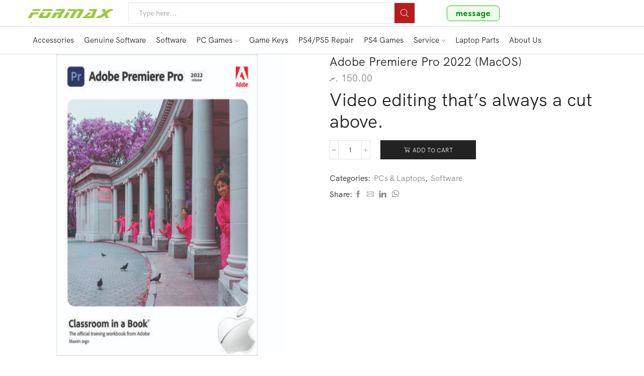

--- FILE ---
content_type: text/html; charset=UTF-8
request_url: https://formax.mv/product/adobe-premiere-pro-2022/
body_size: 31261
content:

<!DOCTYPE html>
<html lang="en-US" prefix="og: https://ogp.me/ns#" >
<head>
	<meta charset="UTF-8" />
	<meta name="viewport" content="width=device-width, initial-scale=1.0, maximum-scale=1.0, user-scalable=0"/>
	<meta property="og:site_name" content="Formax" />
   <meta name="description" content="one stop for accessories, software, games, laptop, desktop, repair playstation, parts etc.." />
 <meta property="keywords" content="software, games, parts, playstation, repair, laptop, desktop, ps4, ps5, console, joystick" />
  <meta property="og:image" content="https://formax.mv/wp-content/uploads/2024/06/ADOBE-PREMIERE-PRO-2022.jpg" />
 <meta property="og:url" content="https://formax.mv/product/adobe-premiere-pro-2022/" />
 <meta property="og:type" content="article" />
 
<!-- Search Engine Optimization by Rank Math PRO - https://rankmath.com/ -->
<title>Adobe Premiere Pro 2022 (MacOS) - Formax</title>
<meta name="description" content="Video editing that’s always a cut above."/>
<meta name="robots" content="follow, index, max-snippet:-1, max-video-preview:-1, max-image-preview:large"/>
<link rel="canonical" href="https://formax.mv/product/adobe-premiere-pro-2022/" />
<meta property="og:locale" content="en_US" />
<meta property="og:type" content="product" />
<meta property="og:title" content="Adobe Premiere Pro 2022 (MacOS) - Formax" />
<meta property="og:description" content="Video editing that’s always a cut above." />
<meta property="og:url" content="https://formax.mv/product/adobe-premiere-pro-2022/" />
<meta property="og:site_name" content="www.formax.mv" />
<meta property="og:updated_time" content="2024-06-13T15:07:23+05:00" />
<meta property="og:image" content="https://formax.mv/wp-content/uploads/2024/06/ADOBE-PREMIERE-PRO-2022.jpg" />
<meta property="og:image:secure_url" content="https://formax.mv/wp-content/uploads/2024/06/ADOBE-PREMIERE-PRO-2022.jpg" />
<meta property="og:image:width" content="456" />
<meta property="og:image:height" content="600" />
<meta property="og:image:alt" content="Adobe Premiere Pro 2022 (MacOS)" />
<meta property="og:image:type" content="image/jpeg" />
<meta property="product:price:amount" content="150" />
<meta property="product:price:currency" content="MVR" />
<meta property="product:availability" content="instock" />
<meta name="twitter:card" content="summary_large_image" />
<meta name="twitter:title" content="Adobe Premiere Pro 2022 (MacOS) - Formax" />
<meta name="twitter:description" content="Video editing that’s always a cut above." />
<meta name="twitter:image" content="https://formax.mv/wp-content/uploads/2024/06/ADOBE-PREMIERE-PRO-2022.jpg" />
<meta name="twitter:label1" content="Price" />
<meta name="twitter:data1" content="150.00&nbsp;.&#x783;" />
<meta name="twitter:label2" content="Availability" />
<meta name="twitter:data2" content="In stock" />
<script type="application/ld+json" class="rank-math-schema-pro">{"@context":"https://schema.org","@graph":[{"@type":["ElectronicsStore","Organization"],"@id":"https://formax.mv/#organization","name":"www.formax.mv","url":"https://formax.mv","logo":{"@type":"ImageObject","@id":"https://formax.mv/#logo","url":"https://formax.mv/wp-content/uploads/2024/06/112-x112.png","contentUrl":"https://formax.mv/wp-content/uploads/2024/06/112-x112.png","caption":"www.formax.mv","inLanguage":"en-US","width":"115","height":"115"},"openingHours":["Monday,Tuesday,Wednesday,Thursday,Friday,Saturday,Sunday 09:00-17:00"],"image":{"@id":"https://formax.mv/#logo"}},{"@type":"WebSite","@id":"https://formax.mv/#website","url":"https://formax.mv","name":"www.formax.mv","alternateName":"formax","publisher":{"@id":"https://formax.mv/#organization"},"inLanguage":"en-US"},{"@type":"ImageObject","@id":"https://formax.mv/wp-content/uploads/2024/06/ADOBE-PREMIERE-PRO-2022.jpg","url":"https://formax.mv/wp-content/uploads/2024/06/ADOBE-PREMIERE-PRO-2022.jpg","width":"456","height":"600","inLanguage":"en-US"},{"@type":"ItemPage","@id":"https://formax.mv/product/adobe-premiere-pro-2022/#webpage","url":"https://formax.mv/product/adobe-premiere-pro-2022/","name":"Adobe Premiere Pro 2022 (MacOS) - Formax","datePublished":"2024-06-13T15:05:39+05:00","dateModified":"2024-06-13T15:07:23+05:00","isPartOf":{"@id":"https://formax.mv/#website"},"primaryImageOfPage":{"@id":"https://formax.mv/wp-content/uploads/2024/06/ADOBE-PREMIERE-PRO-2022.jpg"},"inLanguage":"en-US"},{"@type":"Product","name":"Adobe Premiere Pro 2022 (MacOS) - Formax","description":"Video editing that\u2019s always a cut above.","category":"PCs &amp; Laptops","mainEntityOfPage":{"@id":"https://formax.mv/product/adobe-premiere-pro-2022/#webpage"},"image":[{"@type":"ImageObject","url":"https://formax.mv/wp-content/uploads/2024/06/ADOBE-PREMIERE-PRO-2022.jpg","height":"600","width":"456"}],"offers":{"@type":"Offer","price":"150.00","priceCurrency":"MVR","priceValidUntil":"2027-12-31","availability":"https://schema.org/InStock","itemCondition":"NewCondition","url":"https://formax.mv/product/adobe-premiere-pro-2022/","seller":{"@type":"Organization","@id":"https://formax.mv/","name":"www.formax.mv","url":"https://formax.mv","logo":"https://formax.mv/wp-content/uploads/2024/06/112-x112.png"}},"@id":"https://formax.mv/product/adobe-premiere-pro-2022/#richSnippet"}]}</script>
<!-- /Rank Math WordPress SEO plugin -->

<link rel="alternate" type="application/rss+xml" title="Formax &raquo; Feed" href="https://formax.mv/feed/" />
<link rel="alternate" type="application/rss+xml" title="Formax &raquo; Comments Feed" href="https://formax.mv/comments/feed/" />
<style id='wp-img-auto-sizes-contain-inline-css' type='text/css'>
img:is([sizes=auto i],[sizes^="auto," i]){contain-intrinsic-size:3000px 1500px}
/*# sourceURL=wp-img-auto-sizes-contain-inline-css */
</style>
<style id='classic-theme-styles-inline-css' type='text/css'>
/*! This file is auto-generated */
.wp-block-button__link{color:#fff;background-color:#32373c;border-radius:9999px;box-shadow:none;text-decoration:none;padding:calc(.667em + 2px) calc(1.333em + 2px);font-size:1.125em}.wp-block-file__button{background:#32373c;color:#fff;text-decoration:none}
/*# sourceURL=/wp-includes/css/classic-themes.min.css */
</style>
<style id='global-styles-inline-css' type='text/css'>
:root{--wp--preset--aspect-ratio--square: 1;--wp--preset--aspect-ratio--4-3: 4/3;--wp--preset--aspect-ratio--3-4: 3/4;--wp--preset--aspect-ratio--3-2: 3/2;--wp--preset--aspect-ratio--2-3: 2/3;--wp--preset--aspect-ratio--16-9: 16/9;--wp--preset--aspect-ratio--9-16: 9/16;--wp--preset--color--black: #000000;--wp--preset--color--cyan-bluish-gray: #abb8c3;--wp--preset--color--white: #ffffff;--wp--preset--color--pale-pink: #f78da7;--wp--preset--color--vivid-red: #cf2e2e;--wp--preset--color--luminous-vivid-orange: #ff6900;--wp--preset--color--luminous-vivid-amber: #fcb900;--wp--preset--color--light-green-cyan: #7bdcb5;--wp--preset--color--vivid-green-cyan: #00d084;--wp--preset--color--pale-cyan-blue: #8ed1fc;--wp--preset--color--vivid-cyan-blue: #0693e3;--wp--preset--color--vivid-purple: #9b51e0;--wp--preset--gradient--vivid-cyan-blue-to-vivid-purple: linear-gradient(135deg,rgb(6,147,227) 0%,rgb(155,81,224) 100%);--wp--preset--gradient--light-green-cyan-to-vivid-green-cyan: linear-gradient(135deg,rgb(122,220,180) 0%,rgb(0,208,130) 100%);--wp--preset--gradient--luminous-vivid-amber-to-luminous-vivid-orange: linear-gradient(135deg,rgb(252,185,0) 0%,rgb(255,105,0) 100%);--wp--preset--gradient--luminous-vivid-orange-to-vivid-red: linear-gradient(135deg,rgb(255,105,0) 0%,rgb(207,46,46) 100%);--wp--preset--gradient--very-light-gray-to-cyan-bluish-gray: linear-gradient(135deg,rgb(238,238,238) 0%,rgb(169,184,195) 100%);--wp--preset--gradient--cool-to-warm-spectrum: linear-gradient(135deg,rgb(74,234,220) 0%,rgb(151,120,209) 20%,rgb(207,42,186) 40%,rgb(238,44,130) 60%,rgb(251,105,98) 80%,rgb(254,248,76) 100%);--wp--preset--gradient--blush-light-purple: linear-gradient(135deg,rgb(255,206,236) 0%,rgb(152,150,240) 100%);--wp--preset--gradient--blush-bordeaux: linear-gradient(135deg,rgb(254,205,165) 0%,rgb(254,45,45) 50%,rgb(107,0,62) 100%);--wp--preset--gradient--luminous-dusk: linear-gradient(135deg,rgb(255,203,112) 0%,rgb(199,81,192) 50%,rgb(65,88,208) 100%);--wp--preset--gradient--pale-ocean: linear-gradient(135deg,rgb(255,245,203) 0%,rgb(182,227,212) 50%,rgb(51,167,181) 100%);--wp--preset--gradient--electric-grass: linear-gradient(135deg,rgb(202,248,128) 0%,rgb(113,206,126) 100%);--wp--preset--gradient--midnight: linear-gradient(135deg,rgb(2,3,129) 0%,rgb(40,116,252) 100%);--wp--preset--font-size--small: 13px;--wp--preset--font-size--medium: 20px;--wp--preset--font-size--large: 36px;--wp--preset--font-size--x-large: 42px;--wp--preset--spacing--20: 0.44rem;--wp--preset--spacing--30: 0.67rem;--wp--preset--spacing--40: 1rem;--wp--preset--spacing--50: 1.5rem;--wp--preset--spacing--60: 2.25rem;--wp--preset--spacing--70: 3.38rem;--wp--preset--spacing--80: 5.06rem;--wp--preset--shadow--natural: 6px 6px 9px rgba(0, 0, 0, 0.2);--wp--preset--shadow--deep: 12px 12px 50px rgba(0, 0, 0, 0.4);--wp--preset--shadow--sharp: 6px 6px 0px rgba(0, 0, 0, 0.2);--wp--preset--shadow--outlined: 6px 6px 0px -3px rgb(255, 255, 255), 6px 6px rgb(0, 0, 0);--wp--preset--shadow--crisp: 6px 6px 0px rgb(0, 0, 0);}:where(.is-layout-flex){gap: 0.5em;}:where(.is-layout-grid){gap: 0.5em;}body .is-layout-flex{display: flex;}.is-layout-flex{flex-wrap: wrap;align-items: center;}.is-layout-flex > :is(*, div){margin: 0;}body .is-layout-grid{display: grid;}.is-layout-grid > :is(*, div){margin: 0;}:where(.wp-block-columns.is-layout-flex){gap: 2em;}:where(.wp-block-columns.is-layout-grid){gap: 2em;}:where(.wp-block-post-template.is-layout-flex){gap: 1.25em;}:where(.wp-block-post-template.is-layout-grid){gap: 1.25em;}.has-black-color{color: var(--wp--preset--color--black) !important;}.has-cyan-bluish-gray-color{color: var(--wp--preset--color--cyan-bluish-gray) !important;}.has-white-color{color: var(--wp--preset--color--white) !important;}.has-pale-pink-color{color: var(--wp--preset--color--pale-pink) !important;}.has-vivid-red-color{color: var(--wp--preset--color--vivid-red) !important;}.has-luminous-vivid-orange-color{color: var(--wp--preset--color--luminous-vivid-orange) !important;}.has-luminous-vivid-amber-color{color: var(--wp--preset--color--luminous-vivid-amber) !important;}.has-light-green-cyan-color{color: var(--wp--preset--color--light-green-cyan) !important;}.has-vivid-green-cyan-color{color: var(--wp--preset--color--vivid-green-cyan) !important;}.has-pale-cyan-blue-color{color: var(--wp--preset--color--pale-cyan-blue) !important;}.has-vivid-cyan-blue-color{color: var(--wp--preset--color--vivid-cyan-blue) !important;}.has-vivid-purple-color{color: var(--wp--preset--color--vivid-purple) !important;}.has-black-background-color{background-color: var(--wp--preset--color--black) !important;}.has-cyan-bluish-gray-background-color{background-color: var(--wp--preset--color--cyan-bluish-gray) !important;}.has-white-background-color{background-color: var(--wp--preset--color--white) !important;}.has-pale-pink-background-color{background-color: var(--wp--preset--color--pale-pink) !important;}.has-vivid-red-background-color{background-color: var(--wp--preset--color--vivid-red) !important;}.has-luminous-vivid-orange-background-color{background-color: var(--wp--preset--color--luminous-vivid-orange) !important;}.has-luminous-vivid-amber-background-color{background-color: var(--wp--preset--color--luminous-vivid-amber) !important;}.has-light-green-cyan-background-color{background-color: var(--wp--preset--color--light-green-cyan) !important;}.has-vivid-green-cyan-background-color{background-color: var(--wp--preset--color--vivid-green-cyan) !important;}.has-pale-cyan-blue-background-color{background-color: var(--wp--preset--color--pale-cyan-blue) !important;}.has-vivid-cyan-blue-background-color{background-color: var(--wp--preset--color--vivid-cyan-blue) !important;}.has-vivid-purple-background-color{background-color: var(--wp--preset--color--vivid-purple) !important;}.has-black-border-color{border-color: var(--wp--preset--color--black) !important;}.has-cyan-bluish-gray-border-color{border-color: var(--wp--preset--color--cyan-bluish-gray) !important;}.has-white-border-color{border-color: var(--wp--preset--color--white) !important;}.has-pale-pink-border-color{border-color: var(--wp--preset--color--pale-pink) !important;}.has-vivid-red-border-color{border-color: var(--wp--preset--color--vivid-red) !important;}.has-luminous-vivid-orange-border-color{border-color: var(--wp--preset--color--luminous-vivid-orange) !important;}.has-luminous-vivid-amber-border-color{border-color: var(--wp--preset--color--luminous-vivid-amber) !important;}.has-light-green-cyan-border-color{border-color: var(--wp--preset--color--light-green-cyan) !important;}.has-vivid-green-cyan-border-color{border-color: var(--wp--preset--color--vivid-green-cyan) !important;}.has-pale-cyan-blue-border-color{border-color: var(--wp--preset--color--pale-cyan-blue) !important;}.has-vivid-cyan-blue-border-color{border-color: var(--wp--preset--color--vivid-cyan-blue) !important;}.has-vivid-purple-border-color{border-color: var(--wp--preset--color--vivid-purple) !important;}.has-vivid-cyan-blue-to-vivid-purple-gradient-background{background: var(--wp--preset--gradient--vivid-cyan-blue-to-vivid-purple) !important;}.has-light-green-cyan-to-vivid-green-cyan-gradient-background{background: var(--wp--preset--gradient--light-green-cyan-to-vivid-green-cyan) !important;}.has-luminous-vivid-amber-to-luminous-vivid-orange-gradient-background{background: var(--wp--preset--gradient--luminous-vivid-amber-to-luminous-vivid-orange) !important;}.has-luminous-vivid-orange-to-vivid-red-gradient-background{background: var(--wp--preset--gradient--luminous-vivid-orange-to-vivid-red) !important;}.has-very-light-gray-to-cyan-bluish-gray-gradient-background{background: var(--wp--preset--gradient--very-light-gray-to-cyan-bluish-gray) !important;}.has-cool-to-warm-spectrum-gradient-background{background: var(--wp--preset--gradient--cool-to-warm-spectrum) !important;}.has-blush-light-purple-gradient-background{background: var(--wp--preset--gradient--blush-light-purple) !important;}.has-blush-bordeaux-gradient-background{background: var(--wp--preset--gradient--blush-bordeaux) !important;}.has-luminous-dusk-gradient-background{background: var(--wp--preset--gradient--luminous-dusk) !important;}.has-pale-ocean-gradient-background{background: var(--wp--preset--gradient--pale-ocean) !important;}.has-electric-grass-gradient-background{background: var(--wp--preset--gradient--electric-grass) !important;}.has-midnight-gradient-background{background: var(--wp--preset--gradient--midnight) !important;}.has-small-font-size{font-size: var(--wp--preset--font-size--small) !important;}.has-medium-font-size{font-size: var(--wp--preset--font-size--medium) !important;}.has-large-font-size{font-size: var(--wp--preset--font-size--large) !important;}.has-x-large-font-size{font-size: var(--wp--preset--font-size--x-large) !important;}
:where(.wp-block-post-template.is-layout-flex){gap: 1.25em;}:where(.wp-block-post-template.is-layout-grid){gap: 1.25em;}
:where(.wp-block-term-template.is-layout-flex){gap: 1.25em;}:where(.wp-block-term-template.is-layout-grid){gap: 1.25em;}
:where(.wp-block-columns.is-layout-flex){gap: 2em;}:where(.wp-block-columns.is-layout-grid){gap: 2em;}
:root :where(.wp-block-pullquote){font-size: 1.5em;line-height: 1.6;}
/*# sourceURL=global-styles-inline-css */
</style>
<link rel='stylesheet' id='contact-form-7-css' href='https://formax.mv/wp-content/plugins/contact-form-7/includes/css/styles.css' type='text/css' media='all' />
<style id='woocommerce-inline-inline-css' type='text/css'>
.woocommerce form .form-row .required { visibility: visible; }
/*# sourceURL=woocommerce-inline-inline-css */
</style>
<link rel='stylesheet' id='etheme-parent-style-css' href='https://formax.mv/wp-content/themes/xstore/xstore.min.css' type='text/css' media='all' />
<link rel='stylesheet' id='etheme-general-all-style-css' href='https://formax.mv/wp-content/themes/xstore/css/general-all.min.css' type='text/css' media='all' />
<link rel='stylesheet' id='elementor-frontend-css' href='https://formax.mv/wp-content/plugins/elementor/assets/css/frontend.min.css' type='text/css' media='all' />
<link rel='stylesheet' id='etheme-elementor-all-widgets-style-css' href='https://formax.mv/wp-content/themes/xstore/css/elementor-all-widgets.min.css' type='text/css' media='all' />
<link rel='stylesheet' id='etheme-slick-library-css' href='https://formax.mv/wp-content/themes/xstore/css/libs/slick.min.css' type='text/css' media='all' />
<link rel='stylesheet' id='etheme-woocommerce-all-style-css' href='https://formax.mv/wp-content/themes/xstore/css/woocommerce-all.min.css' type='text/css' media='all' />
<style id='xstore-icons-font-inline-css' type='text/css'>
@font-face {
				  font-family: 'xstore-icons';
				  src:
				    url('https://formax.mv/wp-content/themes/xstore/fonts/xstore-icons-light.ttf') format('truetype'),
				    url('https://formax.mv/wp-content/themes/xstore/fonts/xstore-icons-light.woff2') format('woff2'),
				    url('https://formax.mv/wp-content/themes/xstore/fonts/xstore-icons-light.woff') format('woff'),
				    url('https://formax.mv/wp-content/themes/xstore/fonts/xstore-icons-light.svg#xstore-icons') format('svg');
				  font-weight: normal;
				  font-style: normal;
				  font-display: swap;
				}
/*# sourceURL=xstore-icons-font-inline-css */
</style>
<link rel='stylesheet' id='etheme-header-menu-css' href='https://formax.mv/wp-content/themes/xstore/css/modules/layout/header/parts/menu.min.css' type='text/css' media='all' />
<link rel='stylesheet' id='xstore-kirki-styles-css' href='https://formax.mv/wp-content/uploads/xstore/kirki-styles.css' type='text/css' media='all' />
<script type="text/javascript" src="https://formax.mv/wp-includes/js/jquery/jquery.min.js" id="jquery-core-js"></script>
<script type="text/javascript" src="https://formax.mv/wp-includes/js/jquery/jquery-migrate.min.js" id="jquery-migrate-js"></script>
<script type="text/javascript" src="https://formax.mv/wp-content/plugins/woocommerce/assets/js/jquery-blockui/jquery.blockUI.min.js" id="wc-jquery-blockui-js" defer="defer" data-wp-strategy="defer"></script>
<script type="text/javascript" id="wc-add-to-cart-js-extra">
/* <![CDATA[ */
var wc_add_to_cart_params = {"ajax_url":"/wp-admin/admin-ajax.php","wc_ajax_url":"/?wc-ajax=%%endpoint%%","i18n_view_cart":"View cart","cart_url":"https://formax.mv/cart-2/","is_cart":"","cart_redirect_after_add":"no"};
//# sourceURL=wc-add-to-cart-js-extra
/* ]]> */
</script>
<script type="text/javascript" src="https://formax.mv/wp-content/plugins/woocommerce/assets/js/frontend/add-to-cart.min.js" id="wc-add-to-cart-js" defer="defer" data-wp-strategy="defer"></script>
<script type="text/javascript" src="https://formax.mv/wp-content/plugins/woocommerce/assets/js/zoom/jquery.zoom.min.js" id="wc-zoom-js" defer="defer" data-wp-strategy="defer"></script>
<script type="text/javascript" id="wc-single-product-js-extra">
/* <![CDATA[ */
var wc_single_product_params = {"i18n_required_rating_text":"Please select a rating","i18n_rating_options":["1 of 5 stars","2 of 5 stars","3 of 5 stars","4 of 5 stars","5 of 5 stars"],"i18n_product_gallery_trigger_text":"View full-screen image gallery","review_rating_required":"yes","flexslider":{"rtl":false,"animation":"slide","smoothHeight":true,"directionNav":false,"controlNav":"thumbnails","slideshow":false,"animationSpeed":500,"animationLoop":false,"allowOneSlide":false},"zoom_enabled":"1","zoom_options":[],"photoswipe_enabled":"","photoswipe_options":{"shareEl":false,"closeOnScroll":false,"history":false,"hideAnimationDuration":0,"showAnimationDuration":0},"flexslider_enabled":""};
//# sourceURL=wc-single-product-js-extra
/* ]]> */
</script>
<script type="text/javascript" src="https://formax.mv/wp-content/plugins/woocommerce/assets/js/frontend/single-product.min.js" id="wc-single-product-js" defer="defer" data-wp-strategy="defer"></script>
<script type="text/javascript" src="https://formax.mv/wp-content/plugins/woocommerce/assets/js/js-cookie/js.cookie.min.js" id="wc-js-cookie-js" defer="defer" data-wp-strategy="defer"></script>
<script type="text/javascript" id="woocommerce-js-extra">
/* <![CDATA[ */
var woocommerce_params = {"ajax_url":"/wp-admin/admin-ajax.php","wc_ajax_url":"/?wc-ajax=%%endpoint%%","i18n_password_show":"Show password","i18n_password_hide":"Hide password"};
//# sourceURL=woocommerce-js-extra
/* ]]> */
</script>
<script type="text/javascript" src="https://formax.mv/wp-content/plugins/woocommerce/assets/js/frontend/woocommerce.min.js" id="woocommerce-js" defer="defer" data-wp-strategy="defer"></script>
<link rel="https://api.w.org/" href="https://formax.mv/wp-json/" /><link rel="alternate" title="JSON" type="application/json" href="https://formax.mv/wp-json/wp/v2/product/18722" /><link rel="EditURI" type="application/rsd+xml" title="RSD" href="https://formax.mv/xmlrpc.php?rsd" />
<meta name="generator" content="WordPress 6.9" />
<link rel='shortlink' href='https://formax.mv/?p=18722' />
<!-- Meta Pixel Code -->
<script>
!function(f,b,e,v,n,t,s)
{if(f.fbq)return;n=f.fbq=function(){n.callMethod?
n.callMethod.apply(n,arguments):n.queue.push(arguments)};
if(!f._fbq)f._fbq=n;n.push=n;n.loaded=!0;n.version='2.0';
n.queue=[];t=b.createElement(e);t.async=!0;
t.src=v;s=b.getElementsByTagName(e)[0];
s.parentNode.insertBefore(t,s)}(window, document,'script',
'https://connect.facebook.net/en_US/fbevents.js');
fbq('init', '2249693532037859');
fbq('track', 'PageView');
</script>
<noscript><img height="1" width="1" style="display:none"
src="https://www.facebook.com/tr?id=2249693532037859&ev=PageView&noscript=1"
/></noscript>
<!-- End Meta Pixel Code -->		<script>
			document.documentElement.className = document.documentElement.className.replace('no-js', 'js');
		</script>
				<style>
			.no-js img.lazyload {
				display: none;
			}

			figure.wp-block-image img.lazyloading {
				min-width: 150px;
			}

						.lazyload, .lazyloading {
				opacity: 0;
			}

			.lazyloaded {
				opacity: 1;
				transition: opacity 400ms;
				transition-delay: 0ms;
			}

					</style>
		<!-- Analytics by WP Statistics - https://wp-statistics.com -->
<!-- Google site verification - Google for WooCommerce -->
<meta name="google-site-verification" content="JxPjSlOKdchXyKa5Y9_n3Wq6vzQ9p2G7l_FmhjC6GKc" />
			<link rel="prefetch" as="font" href="https://formax.mv/wp-content/themes/xstore/fonts/xstore-icons-light.woff?v=9.6" type="font/woff">
					<link rel="prefetch" as="font" href="https://formax.mv/wp-content/themes/xstore/fonts/xstore-icons-light.woff2?v=9.6" type="font/woff2">
			<noscript><style>.woocommerce-product-gallery{ opacity: 1 !important; }</style></noscript>
	<meta name="generator" content="Elementor 3.34.0; features: additional_custom_breakpoints; settings: css_print_method-external, google_font-enabled, font_display-swap">
			<style>
				.e-con.e-parent:nth-of-type(n+4):not(.e-lazyloaded):not(.e-no-lazyload),
				.e-con.e-parent:nth-of-type(n+4):not(.e-lazyloaded):not(.e-no-lazyload) * {
					background-image: none !important;
				}
				@media screen and (max-height: 1024px) {
					.e-con.e-parent:nth-of-type(n+3):not(.e-lazyloaded):not(.e-no-lazyload),
					.e-con.e-parent:nth-of-type(n+3):not(.e-lazyloaded):not(.e-no-lazyload) * {
						background-image: none !important;
					}
				}
				@media screen and (max-height: 640px) {
					.e-con.e-parent:nth-of-type(n+2):not(.e-lazyloaded):not(.e-no-lazyload),
					.e-con.e-parent:nth-of-type(n+2):not(.e-lazyloaded):not(.e-no-lazyload) * {
						background-image: none !important;
					}
				}
			</style>
			<link rel="icon" href="https://formax.mv/wp-content/uploads/2024/04/formax-logo-with-background-100x100.png" sizes="32x32" />
<link rel="icon" href="https://formax.mv/wp-content/uploads/2024/04/formax-logo-with-background-247x248.png" sizes="192x192" />
<link rel="apple-touch-icon" href="https://formax.mv/wp-content/uploads/2024/04/formax-logo-with-background-247x248.png" />
<meta name="msapplication-TileImage" content="https://formax.mv/wp-content/uploads/2024/04/formax-logo-with-background-280x280.png" />
<style id="kirki-inline-styles"></style><style type="text/css" class="et_custom-css">@font-face{font-family:"HKGrotesk-Regular";src:url(https://formax.mv/wp-content/uploads/custom-fonts/2024/03/HKGrotesk-Regular.otf) format("opentype");font-display:swap}.onsale{width:3em;height:3em;line-height:1.2}.btn-checkout:hover,.btn-view-wishlist:hover{opacity:1 !important}.thumbnails-list li.thumbnail-item{border:1px solid #e1e1e1;box-sizing:border-box}.swiper-custom-right:not(.et-swiper-elementor-nav),.swiper-custom-left:not(.et-swiper-elementor-nav){background:transparent !important}@media only screen and (max-width:1260px){.swiper-custom-left,.middle-inside .swiper-entry .swiper-button-prev,.middle-inside.swiper-entry .swiper-button-prev{left:-15px}.swiper-custom-right,.middle-inside .swiper-entry .swiper-button-next,.middle-inside.swiper-entry .swiper-button-next{right:-15px}.middle-inbox .swiper-entry .swiper-button-prev,.middle-inbox.swiper-entry .swiper-button-prev{left:8px}.middle-inbox .swiper-entry .swiper-button-next,.middle-inbox.swiper-entry .swiper-button-next{right:8px}.swiper-entry:hover .swiper-custom-left,.middle-inside .swiper-entry:hover .swiper-button-prev,.middle-inside.swiper-entry:hover .swiper-button-prev{left:-5px}.swiper-entry:hover .swiper-custom-right,.middle-inside .swiper-entry:hover .swiper-button-next,.middle-inside.swiper-entry:hover .swiper-button-next{right:-5px}.middle-inbox .swiper-entry:hover .swiper-button-prev,.middle-inbox.swiper-entry:hover .swiper-button-prev{left:5px}.middle-inbox .swiper-entry:hover .swiper-button-next,.middle-inbox.swiper-entry:hover .swiper-button-next{right:5px}}.header-main-menu2.et_element-top-level .menu{margin-right:-15px;margin-left:-15px}@media only screen and (max-width:992px){.header-wrapper,.site-header-vertical{display:none}}@media only screen and (min-width:993px){.mobile-header-wrapper{display:none}}.swiper-container{width:auto}.etheme-elementor-slider:not(.swiper-container-initialized,.swiper-initialized) .swiper-slide{max-width:calc(100% / var(--slides-per-view,4))}.etheme-elementor-slider[data-animation]:not(.swiper-container-initialized,.swiper-initialized,[data-animation=slide],[data-animation=coverflow]) .swiper-slide{max-width:100%}body:not([data-elementor-device-mode]) .etheme-elementor-off-canvas__container{transition:none;opacity:0;visibility:hidden;position:fixed}</style></head>
<body class="wp-singular product-template-default single single-product postid-18722 wp-custom-logo wp-theme-xstore theme-xstore woocommerce woocommerce-page woocommerce-no-js et_cart-type-2 et_b_dt_header-not-overlap et_b_mob_header-not-overlap wide et-preloader-off et-catalog-off  sticky-message-on global-product-name-on et-enable-swatch elementor-default elementor-kit-1547" data-mode="light">


<div style="z-index: -2011; opacity: 0; visibility: hidden; height: 0px; position: absolute; left: -2011px; overflow: hidden;"><a href="https://www.8theme.com/woocommerce-themes/">best wordpress themes</a></div>
<div class="template-container">

		<div class="template-content">
		<div class="page-wrapper">
			<header id="header" class="site-header sticky"  data-type="smart"><div class="header-wrapper">

<div class="header-main-wrapper ">
	<div class="header-main" data-title="Header main">
		<div class="et-row-container et-container">
			<div class="et-wrap-columns flex align-items-center">		
				
		
        <div class="et_column et_col-xs-2 et_col-xs-offset-0">
			

    <div class="et_element et_b_header-logo align-start mob-align-center et_element-top-level" >
        <a href="https://formax.mv">
            <span><img width="180" height="20" data-src="https://formax.mv/wp-content/uploads/2024/03/cropped-cropped-FORMAX-LOGO-resize-1.png" class="et_b_header-logo-img lazyload" alt="" decoding="async" src="[data-uri]" style="--smush-placeholder-width: 180px; --smush-placeholder-aspect-ratio: 180/20;" /><noscript><img width="180" height="20" data-src="https://formax.mv/wp-content/uploads/2024/03/cropped-cropped-FORMAX-LOGO-resize-1.png" class="et_b_header-logo-img lazyload" alt="" decoding="async" src="[data-uri]" style="--smush-placeholder-width: 180px; --smush-placeholder-aspect-ratio: 180/20;" /><noscript><img width="180" height="20" data-src="https://formax.mv/wp-content/uploads/2024/03/cropped-cropped-FORMAX-LOGO-resize-1.png" class="et_b_header-logo-img lazyload" alt="" decoding="async" src="[data-uri]" style="--smush-placeholder-width: 180px; --smush-placeholder-aspect-ratio: 180/20;" /><noscript><img width="180" height="20" data-src="https://formax.mv/wp-content/uploads/2024/03/cropped-cropped-FORMAX-LOGO-resize-1.png" class="et_b_header-logo-img lazyload" alt="" decoding="async" src="[data-uri]" style="--smush-placeholder-width: 180px; --smush-placeholder-aspect-ratio: 180/20;" /><noscript><img width="180" height="20" data-src="https://formax.mv/wp-content/uploads/2024/03/cropped-cropped-FORMAX-LOGO-resize-1.png" class="et_b_header-logo-img lazyload" alt="" decoding="async" src="[data-uri]" style="--smush-placeholder-width: 180px; --smush-placeholder-aspect-ratio: 180/20;" /><noscript><img width="180" height="20" src="https://formax.mv/wp-content/uploads/2024/03/cropped-cropped-FORMAX-LOGO-resize-1.png" class="et_b_header-logo-img" alt="" decoding="async" /></noscript></noscript></noscript></noscript></noscript></span><span class="fixed"><img width="180" height="20" data-src="https://formax.mv/wp-content/uploads/2024/03/cropped-cropped-FORMAX-LOGO-resize-1.png" class="et_b_header-logo-img lazyload" alt="" decoding="async" src="[data-uri]" style="--smush-placeholder-width: 180px; --smush-placeholder-aspect-ratio: 180/20;" /><noscript><img width="180" height="20" data-src="https://formax.mv/wp-content/uploads/2024/03/cropped-cropped-FORMAX-LOGO-resize-1.png" class="et_b_header-logo-img lazyload" alt="" decoding="async" src="[data-uri]" style="--smush-placeholder-width: 180px; --smush-placeholder-aspect-ratio: 180/20;" /><noscript><img width="180" height="20" data-src="https://formax.mv/wp-content/uploads/2024/03/cropped-cropped-FORMAX-LOGO-resize-1.png" class="et_b_header-logo-img lazyload" alt="" decoding="async" src="[data-uri]" style="--smush-placeholder-width: 180px; --smush-placeholder-aspect-ratio: 180/20;" /><noscript><img width="180" height="20" data-src="https://formax.mv/wp-content/uploads/2024/03/cropped-cropped-FORMAX-LOGO-resize-1.png" class="et_b_header-logo-img lazyload" alt="" decoding="async" src="[data-uri]" style="--smush-placeholder-width: 180px; --smush-placeholder-aspect-ratio: 180/20;" /><noscript><img width="180" height="20" data-src="https://formax.mv/wp-content/uploads/2024/03/cropped-cropped-FORMAX-LOGO-resize-1.png" class="et_b_header-logo-img lazyload" alt="" decoding="async" src="[data-uri]" style="--smush-placeholder-width: 180px; --smush-placeholder-aspect-ratio: 180/20;" /><noscript><img width="180" height="20" src="https://formax.mv/wp-content/uploads/2024/03/cropped-cropped-FORMAX-LOGO-resize-1.png" class="et_b_header-logo-img" alt="" decoding="async" /></noscript></noscript></noscript></noscript></noscript></span>            
        </a>
    </div>

        </div>
			
				
		
        <div class="et_column et_col-xs-6 et_col-xs-offset-0">
			

<div class="et_element et_b_header-search flex align-items-center   et-content-right justify-content-center mob-justify-content-center flex-basis-full et_element-top-level et-content-dropdown" >
		
	    
        <form action="https://formax.mv/" role="search" data-min="3" data-per-page="15"
                            class="ajax-search-form  ajax-with-suggestions input-input " method="get">
			
                <div class="input-row flex align-items-center et-overflow-hidden" data-search-mode="dark">
                    					                    <label class="screen-reader-text" for="et_b-header-search-input-14">Search input</label>
                    <input type="text" value=""
                           placeholder="Type here..." autocomplete="off" class="form-control" id="et_b-header-search-input-14" name="s">
					
					                        <input type="hidden" name="post_type" value="product">
					
                                            <input type="hidden" name="et_search" value="true">
                    					
					                    <span class="buttons-wrapper flex flex-nowrap pos-relative">
                    <span class="clear flex-inline justify-content-center align-items-center pointer">
                        <span class="et_b-icon">
                            <svg xmlns="http://www.w3.org/2000/svg" width=".7em" height=".7em" viewBox="0 0 24 24"><path d="M13.056 12l10.728-10.704c0.144-0.144 0.216-0.336 0.216-0.552 0-0.192-0.072-0.384-0.216-0.528-0.144-0.12-0.336-0.216-0.528-0.216 0 0 0 0 0 0-0.192 0-0.408 0.072-0.528 0.216l-10.728 10.728-10.704-10.728c-0.288-0.288-0.768-0.288-1.056 0-0.168 0.144-0.24 0.336-0.24 0.528 0 0.216 0.072 0.408 0.216 0.552l10.728 10.704-10.728 10.704c-0.144 0.144-0.216 0.336-0.216 0.552s0.072 0.384 0.216 0.528c0.288 0.288 0.768 0.288 1.056 0l10.728-10.728 10.704 10.704c0.144 0.144 0.336 0.216 0.528 0.216s0.384-0.072 0.528-0.216c0.144-0.144 0.216-0.336 0.216-0.528s-0.072-0.384-0.216-0.528l-10.704-10.704z"></path></svg>
                        </span>
                    </span>
                    <button type="submit" class="search-button flex justify-content-center align-items-center pointer" aria-label="Search button">
                        <span class="et_b-loader"></span>
                    <svg xmlns="http://www.w3.org/2000/svg" width="1em" height="1em" fill="currentColor" viewBox="0 0 24 24"><path d="M23.784 22.8l-6.168-6.144c1.584-1.848 2.448-4.176 2.448-6.576 0-5.52-4.488-10.032-10.032-10.032-5.52 0-10.008 4.488-10.008 10.008s4.488 10.032 10.032 10.032c2.424 0 4.728-0.864 6.576-2.472l6.168 6.144c0.144 0.144 0.312 0.216 0.48 0.216s0.336-0.072 0.456-0.192c0.144-0.12 0.216-0.288 0.24-0.48 0-0.192-0.072-0.384-0.192-0.504zM18.696 10.080c0 4.752-3.888 8.64-8.664 8.64-4.752 0-8.64-3.888-8.64-8.664 0-4.752 3.888-8.64 8.664-8.64s8.64 3.888 8.64 8.664z"></path></svg>                    <span class="screen-reader-text">Search</span></button>
                </span>
                </div>
				
											                <div class="ajax-results-wrapper"></div>
			        </form>
		</div>
        </div>
			
				
		
        <div class="et_column et_col-xs-2 et_col-xs-offset-0">
			
<div class="header-button-wrapper  flex justify-content-center mob-justify-content-start et_element-top-level">
	    <a
            class="et_element et_b_header-button inline-block pos-relative"
            href="https://wa.me/message/AZMWGQJKQFR2N1"
		>
		message     </a>
	</div>

        </div>
	</div>		</div>
	</div>
</div>

<div class="header-bottom-wrapper sticky">
	<div class="header-bottom" data-title="Header bottom">
		<div class="et-row-container et-container">
			<div class="et-wrap-columns flex align-items-center">		
				
		
        <div class="et_column et_col-xs-11 et_col-xs-offset-0 pos-static">
			

<div class="et_element et_b_header-menu header-main-menu flex align-items-center menu-items-underline  justify-content-start et_element-top-level" >
	<div class="menu-main-container"><ul id="menu-menu-formax" class="menu"><li id="menu-item-18447" class="menu-item menu-item-type-taxonomy menu-item-object-product_cat menu-item-18447 item-level-0 item-design-dropdown"><a href="https://formax.mv/product-category/accessories/" class="item-link">Accessories</a></li>
<li id="menu-item-19580" class="menu-item menu-item-type-taxonomy menu-item-object-product_cat menu-item-19580 item-level-0 item-design-dropdown"><a href="https://formax.mv/product-category/genuine-software/" class="item-link">Genuine Software</a></li>
<li id="menu-item-16369" class="menu-item menu-item-type-taxonomy menu-item-object-product_cat current-product-ancestor current-menu-parent current-product-parent menu-item-16369 item-level-0 item-design-dropdown"><a href="https://formax.mv/product-category/latest-computer-software/" class="item-link">Software</a></li>
<li id="menu-item-16370" class="menu-item menu-item-type-taxonomy menu-item-object-product_cat menu-item-has-children menu-parent-item menu-item-16370 item-level-0 item-design-dropdown"><a href="https://formax.mv/product-category/latest-pc-games/" class="item-link">PC Games<svg class="arrow " xmlns="http://www.w3.org/2000/svg" width="0.5em" height="0.5em" viewBox="0 0 24 24"><path d="M23.784 6.072c-0.264-0.264-0.672-0.264-0.984 0l-10.8 10.416-10.8-10.416c-0.264-0.264-0.672-0.264-0.984 0-0.144 0.12-0.216 0.312-0.216 0.48 0 0.192 0.072 0.36 0.192 0.504l11.28 10.896c0.096 0.096 0.24 0.192 0.48 0.192 0.144 0 0.288-0.048 0.432-0.144l0.024-0.024 11.304-10.92c0.144-0.12 0.24-0.312 0.24-0.504 0.024-0.168-0.048-0.36-0.168-0.48z"></path></svg></a>
<div class="nav-sublist-dropdown"><div class="container">

<ul>
	<li id="menu-item-18488" class="menu-item menu-item-type-taxonomy menu-item-object-product_cat menu-item-18488 item-level-1"><a href="https://formax.mv/product-category/pc-games-2/action/" class="item-link type-img position-">Action</a></li>
	<li id="menu-item-18489" class="menu-item menu-item-type-taxonomy menu-item-object-product_cat menu-item-18489 item-level-1"><a href="https://formax.mv/product-category/pc-games-2/fps/" class="item-link type-img position-">FPS</a></li>
	<li id="menu-item-18490" class="menu-item menu-item-type-taxonomy menu-item-object-product_cat menu-item-18490 item-level-1"><a href="https://formax.mv/product-category/pc-games-2/adventure/" class="item-link type-img position-">Adventure</a></li>
	<li id="menu-item-18491" class="menu-item menu-item-type-taxonomy menu-item-object-product_cat menu-item-18491 item-level-1"><a href="https://formax.mv/product-category/pc-games-2/simulation/" class="item-link type-img position-">Simulation</a></li>
	<li id="menu-item-18492" class="menu-item menu-item-type-taxonomy menu-item-object-product_cat menu-item-18492 item-level-1"><a href="https://formax.mv/product-category/pc-games-2/role-playing/" class="item-link type-img position-">Role Playing</a></li>
	<li id="menu-item-18493" class="menu-item menu-item-type-taxonomy menu-item-object-product_cat menu-item-18493 item-level-1"><a href="https://formax.mv/product-category/pc-games-2/strategy/" class="item-link type-img position-">Strategy</a></li>
	<li id="menu-item-18494" class="menu-item menu-item-type-taxonomy menu-item-object-product_cat menu-item-18494 item-level-1"><a href="https://formax.mv/product-category/pc-games-2/racing/" class="item-link type-img position-">Racing</a></li>
	<li id="menu-item-18495" class="menu-item menu-item-type-taxonomy menu-item-object-product_cat menu-item-18495 item-level-1"><a href="https://formax.mv/product-category/pc-games-2/sports/" class="item-link type-img position-">Sports</a></li>
</ul>

</div></div><!-- .nav-sublist-dropdown -->
</li>
<li id="menu-item-19582" class="menu-item menu-item-type-taxonomy menu-item-object-product_cat menu-item-19582 item-level-0 item-design-dropdown"><a href="https://formax.mv/product-category/pc-game-keys/" class="item-link">Game Keys</a></li>
<li id="menu-item-19680" class="menu-item menu-item-type-taxonomy menu-item-object-product_cat menu-item-19680 item-level-0 item-design-dropdown"><a href="https://formax.mv/product-category/ps4-ps5-repair/" class="item-link">PS4/PS5 Repair</a></li>
<li id="menu-item-16371" class="menu-item menu-item-type-taxonomy menu-item-object-product_cat menu-item-16371 item-level-0 item-design-dropdown"><a href="https://formax.mv/product-category/ps4-games/" class="item-link">PS4 Games</a></li>
<li id="menu-item-16457" class="menu-item menu-item-type-custom menu-item-object-custom menu-item-has-children menu-parent-item menu-item-16457 item-level-0 item-design-dropdown"><a href="#" class="item-link">Service<svg class="arrow " xmlns="http://www.w3.org/2000/svg" width="0.5em" height="0.5em" viewBox="0 0 24 24"><path d="M23.784 6.072c-0.264-0.264-0.672-0.264-0.984 0l-10.8 10.416-10.8-10.416c-0.264-0.264-0.672-0.264-0.984 0-0.144 0.12-0.216 0.312-0.216 0.48 0 0.192 0.072 0.36 0.192 0.504l11.28 10.896c0.096 0.096 0.24 0.192 0.48 0.192 0.144 0 0.288-0.048 0.432-0.144l0.024-0.024 11.304-10.92c0.144-0.12 0.24-0.312 0.24-0.504 0.024-0.168-0.048-0.36-0.168-0.48z"></path></svg></a>
<div class="nav-sublist-dropdown"><div class="container">

<ul>
	<li id="menu-item-16320" class="menu-item menu-item-type-post_type menu-item-object-page menu-item-16320 item-level-1"><a href="https://formax.mv/desktop-repair-service/" class="item-link type-img position-">Desktop Repair &#038; Service</a></li>
	<li id="menu-item-16322" class="menu-item menu-item-type-post_type menu-item-object-page menu-item-16322 item-level-1"><a href="https://formax.mv/laptop-service/" class="item-link type-img position-">Laptop Service</a></li>
	<li id="menu-item-16321" class="menu-item menu-item-type-post_type menu-item-object-page menu-item-16321 item-level-1"><a href="https://formax.mv/game-console-repair/" class="item-link type-img position-">Game Console Repair</a></li>
	<li id="menu-item-16319" class="menu-item menu-item-type-post_type menu-item-object-page menu-item-16319 item-level-1"><a href="https://formax.mv/data-recovery/" class="item-link type-img position-">Data Recovery</a></li>
	<li id="menu-item-16323" class="menu-item menu-item-type-post_type menu-item-object-page menu-item-16323 item-level-1"><a href="https://formax.mv/virus-and-spyware-removal/" class="item-link type-img position-">Virus and Spyware Removal</a></li>
</ul>

</div></div><!-- .nav-sublist-dropdown -->
</li>
<li id="menu-item-19895" class="menu-item menu-item-type-taxonomy menu-item-object-product_cat menu-item-19895 item-level-0 item-design-dropdown"><a href="https://formax.mv/product-category/laptop-parts/" class="item-link">Laptop Parts</a></li>
<li id="menu-item-18947" class="menu-item menu-item-type-post_type menu-item-object-page menu-item-18947 item-level-0 item-design-dropdown"><a href="https://formax.mv/about-us/" class="item-link">About Us</a></li>
</ul></div></div>

        </div>
	</div>		</div>
	</div>
</div>
</div><div class="mobile-header-wrapper">


<div class="header-main-wrapper sticky">
	<div class="header-main" data-title="Header main">
		<div class="et-row-container et-container">
			<div class="et-wrap-columns flex align-items-center">		
				
		
        <div class="et_column et_col-xs-3 et_col-xs-offset-0 pos-static">
			

<div class="et_element et_b_header-mobile-menu  static et-content_toggle et-off-canvas et-content-left toggles-by-arrow" data-item-click="item">
	
    <span class="et-element-label-wrapper flex  justify-content-start mob-justify-content-start">
			<span class="flex-inline align-items-center et-element-label pointer et-toggle valign-center" >
				<span class="et_b-icon"><svg version="1.1" id="Layer_1" xmlns="http://www.w3.org/2000/svg" xmlns:xlink="http://www.w3.org/1999/xlink" x="0px" y="0px" width="1em" height="1em" viewBox="0 0 100 100" style="enable-background:new 0 0 100 100;" xml:space="preserve"><g><path d="M26,37h47.7c1.7,0,3.3-1.3,3.3-3.3s-1.3-3.3-3.3-3.3H26c-1.7,0-3.3,1.3-3.3,3.3S24.3,37,26,37z"/><path d="M74,46.7H26c-1.7,0-3.3,1.3-3.3,3.3s1.3,3.3,3.3,3.3h47.7c1.7,0,3.3-1.3,3.3-3.3S75.7,46.7,74,46.7z"/><path d="M74,63H26c-1.7,0-3.3,1.3-3.3,3.3s1.3,3.3,3.3,3.3h47.7c1.7,0,3.3-1.3,3.3-3.3S75.7,63,74,63z"/></g><path d="M50,0C22.3,0,0,22.3,0,50s22.3,50,50,50s50-22.3,50-50S77.7,0,50,0z M50,93.7C26,93.7,6.3,74,6.3,50S26,6.3,50,6.3S93.7,26,93.7,50S74,93.7,50,93.7z"/></svg></span>							</span>
		</span>
	        <div class="et-mini-content">
			<span class="et-toggle pos-absolute et-close full-left top">
				<svg xmlns="http://www.w3.org/2000/svg" width="0.8em" height="0.8em" viewBox="0 0 24 24">
					<path d="M13.056 12l10.728-10.704c0.144-0.144 0.216-0.336 0.216-0.552 0-0.192-0.072-0.384-0.216-0.528-0.144-0.12-0.336-0.216-0.528-0.216 0 0 0 0 0 0-0.192 0-0.408 0.072-0.528 0.216l-10.728 10.728-10.704-10.728c-0.288-0.288-0.768-0.288-1.056 0-0.168 0.144-0.24 0.336-0.24 0.528 0 0.216 0.072 0.408 0.216 0.552l10.728 10.704-10.728 10.704c-0.144 0.144-0.216 0.336-0.216 0.552s0.072 0.384 0.216 0.528c0.288 0.288 0.768 0.288 1.056 0l10.728-10.728 10.704 10.704c0.144 0.144 0.336 0.216 0.528 0.216s0.384-0.072 0.528-0.216c0.144-0.144 0.216-0.336 0.216-0.528s-0.072-0.384-0.216-0.528l-10.704-10.704z"></path>
				</svg>
			</span>

            <div class="et-content mobile-menu-content children-align-inherit">
				

    <div class="et_element et_b_header-logo justify-content-center" >
        <a href="https://formax.mv">
            <span><img width="180" height="20" data-src="https://formax.mv/wp-content/uploads/2024/03/cropped-cropped-FORMAX-LOGO-resize-1.png" class="et_b_header-logo-img lazyload" alt="" decoding="async" src="[data-uri]" style="--smush-placeholder-width: 180px; --smush-placeholder-aspect-ratio: 180/20;" /><noscript><img width="180" height="20" data-src="https://formax.mv/wp-content/uploads/2024/03/cropped-cropped-FORMAX-LOGO-resize-1.png" class="et_b_header-logo-img lazyload" alt="" decoding="async" src="[data-uri]" style="--smush-placeholder-width: 180px; --smush-placeholder-aspect-ratio: 180/20;" /><noscript><img width="180" height="20" data-src="https://formax.mv/wp-content/uploads/2024/03/cropped-cropped-FORMAX-LOGO-resize-1.png" class="et_b_header-logo-img lazyload" alt="" decoding="async" src="[data-uri]" style="--smush-placeholder-width: 180px; --smush-placeholder-aspect-ratio: 180/20;" /><noscript><img width="180" height="20" data-src="https://formax.mv/wp-content/uploads/2024/03/cropped-cropped-FORMAX-LOGO-resize-1.png" class="et_b_header-logo-img lazyload" alt="" decoding="async" src="[data-uri]" style="--smush-placeholder-width: 180px; --smush-placeholder-aspect-ratio: 180/20;" /><noscript><img width="180" height="20" data-src="https://formax.mv/wp-content/uploads/2024/03/cropped-cropped-FORMAX-LOGO-resize-1.png" class="et_b_header-logo-img lazyload" alt="" decoding="async" src="[data-uri]" style="--smush-placeholder-width: 180px; --smush-placeholder-aspect-ratio: 180/20;" /><noscript><img width="180" height="20" src="https://formax.mv/wp-content/uploads/2024/03/cropped-cropped-FORMAX-LOGO-resize-1.png" class="et_b_header-logo-img" alt="" decoding="async" /></noscript></noscript></noscript></noscript></noscript></span>            
        </a>
    </div>

                    <div class="et_element et_b_header-menu header-mobile-menu flex align-items-center"
                         data-title="Menu">
						<div class="menu-main-container"><ul id="menu-menu-formax-1" class="menu"><li id="menu-item-18447" class="menu-item menu-item-type-taxonomy menu-item-object-product_cat menu-item-18447 item-level-0 item-design-dropdown"><a href="https://formax.mv/product-category/accessories/" class="item-link">Accessories</a></li>
<li id="menu-item-19580" class="menu-item menu-item-type-taxonomy menu-item-object-product_cat menu-item-19580 item-level-0 item-design-dropdown"><a href="https://formax.mv/product-category/genuine-software/" class="item-link">Genuine Software</a></li>
<li id="menu-item-16369" class="menu-item menu-item-type-taxonomy menu-item-object-product_cat current-product-ancestor current-menu-parent current-product-parent menu-item-16369 item-level-0 item-design-dropdown"><a href="https://formax.mv/product-category/latest-computer-software/" class="item-link">Software</a></li>
<li id="menu-item-16370" class="menu-item menu-item-type-taxonomy menu-item-object-product_cat menu-item-has-children menu-parent-item menu-item-16370 item-level-0 item-design-dropdown"><a href="https://formax.mv/product-category/latest-pc-games/" class="item-link">PC Games</a>
<div class="nav-sublist-dropdown"><div class="container">

<ul>
	<li id="menu-item-18488" class="menu-item menu-item-type-taxonomy menu-item-object-product_cat menu-item-18488 item-level-1"><a href="https://formax.mv/product-category/pc-games-2/action/" class="item-link type-img position-">Action</a></li>
	<li id="menu-item-18489" class="menu-item menu-item-type-taxonomy menu-item-object-product_cat menu-item-18489 item-level-1"><a href="https://formax.mv/product-category/pc-games-2/fps/" class="item-link type-img position-">FPS</a></li>
	<li id="menu-item-18490" class="menu-item menu-item-type-taxonomy menu-item-object-product_cat menu-item-18490 item-level-1"><a href="https://formax.mv/product-category/pc-games-2/adventure/" class="item-link type-img position-">Adventure</a></li>
	<li id="menu-item-18491" class="menu-item menu-item-type-taxonomy menu-item-object-product_cat menu-item-18491 item-level-1"><a href="https://formax.mv/product-category/pc-games-2/simulation/" class="item-link type-img position-">Simulation</a></li>
	<li id="menu-item-18492" class="menu-item menu-item-type-taxonomy menu-item-object-product_cat menu-item-18492 item-level-1"><a href="https://formax.mv/product-category/pc-games-2/role-playing/" class="item-link type-img position-">Role Playing</a></li>
	<li id="menu-item-18493" class="menu-item menu-item-type-taxonomy menu-item-object-product_cat menu-item-18493 item-level-1"><a href="https://formax.mv/product-category/pc-games-2/strategy/" class="item-link type-img position-">Strategy</a></li>
	<li id="menu-item-18494" class="menu-item menu-item-type-taxonomy menu-item-object-product_cat menu-item-18494 item-level-1"><a href="https://formax.mv/product-category/pc-games-2/racing/" class="item-link type-img position-">Racing</a></li>
	<li id="menu-item-18495" class="menu-item menu-item-type-taxonomy menu-item-object-product_cat menu-item-18495 item-level-1"><a href="https://formax.mv/product-category/pc-games-2/sports/" class="item-link type-img position-">Sports</a></li>
</ul>

</div></div><!-- .nav-sublist-dropdown -->
</li>
<li id="menu-item-19582" class="menu-item menu-item-type-taxonomy menu-item-object-product_cat menu-item-19582 item-level-0 item-design-dropdown"><a href="https://formax.mv/product-category/pc-game-keys/" class="item-link">Game Keys</a></li>
<li id="menu-item-19680" class="menu-item menu-item-type-taxonomy menu-item-object-product_cat menu-item-19680 item-level-0 item-design-dropdown"><a href="https://formax.mv/product-category/ps4-ps5-repair/" class="item-link">PS4/PS5 Repair</a></li>
<li id="menu-item-16371" class="menu-item menu-item-type-taxonomy menu-item-object-product_cat menu-item-16371 item-level-0 item-design-dropdown"><a href="https://formax.mv/product-category/ps4-games/" class="item-link">PS4 Games</a></li>
<li id="menu-item-16457" class="menu-item menu-item-type-custom menu-item-object-custom menu-item-has-children menu-parent-item menu-item-16457 item-level-0 item-design-dropdown"><a href="#" class="item-link">Service</a>
<div class="nav-sublist-dropdown"><div class="container">

<ul>
	<li id="menu-item-16320" class="menu-item menu-item-type-post_type menu-item-object-page menu-item-16320 item-level-1"><a href="https://formax.mv/desktop-repair-service/" class="item-link type-img position-">Desktop Repair &#038; Service</a></li>
	<li id="menu-item-16322" class="menu-item menu-item-type-post_type menu-item-object-page menu-item-16322 item-level-1"><a href="https://formax.mv/laptop-service/" class="item-link type-img position-">Laptop Service</a></li>
	<li id="menu-item-16321" class="menu-item menu-item-type-post_type menu-item-object-page menu-item-16321 item-level-1"><a href="https://formax.mv/game-console-repair/" class="item-link type-img position-">Game Console Repair</a></li>
	<li id="menu-item-16319" class="menu-item menu-item-type-post_type menu-item-object-page menu-item-16319 item-level-1"><a href="https://formax.mv/data-recovery/" class="item-link type-img position-">Data Recovery</a></li>
	<li id="menu-item-16323" class="menu-item menu-item-type-post_type menu-item-object-page menu-item-16323 item-level-1"><a href="https://formax.mv/virus-and-spyware-removal/" class="item-link type-img position-">Virus and Spyware Removal</a></li>
</ul>

</div></div><!-- .nav-sublist-dropdown -->
</li>
<li id="menu-item-19895" class="menu-item menu-item-type-taxonomy menu-item-object-product_cat menu-item-19895 item-level-0 item-design-dropdown"><a href="https://formax.mv/product-category/laptop-parts/" class="item-link">Laptop Parts</a></li>
<li id="menu-item-18947" class="menu-item menu-item-type-post_type menu-item-object-page menu-item-18947 item-level-0 item-design-dropdown"><a href="https://formax.mv/about-us/" class="item-link">About Us</a></li>
</ul></div>                    </div>
				            </div>
        </div>
	</div>
        </div>
			
				
		
        <div class="et_column et_col-xs-6 et_col-xs-offset-0">
			

    <div class="et_element et_b_header-logo align-start mob-align-center et_element-top-level" >
        <a href="https://formax.mv">
            <span><img width="180" height="20" data-src="https://formax.mv/wp-content/uploads/2024/03/cropped-cropped-FORMAX-LOGO-resize-1.png" class="et_b_header-logo-img lazyload" alt="" decoding="async" src="[data-uri]" style="--smush-placeholder-width: 180px; --smush-placeholder-aspect-ratio: 180/20;" /><noscript><img width="180" height="20" data-src="https://formax.mv/wp-content/uploads/2024/03/cropped-cropped-FORMAX-LOGO-resize-1.png" class="et_b_header-logo-img lazyload" alt="" decoding="async" src="[data-uri]" style="--smush-placeholder-width: 180px; --smush-placeholder-aspect-ratio: 180/20;" /><noscript><img width="180" height="20" data-src="https://formax.mv/wp-content/uploads/2024/03/cropped-cropped-FORMAX-LOGO-resize-1.png" class="et_b_header-logo-img lazyload" alt="" decoding="async" src="[data-uri]" style="--smush-placeholder-width: 180px; --smush-placeholder-aspect-ratio: 180/20;" /><noscript><img width="180" height="20" data-src="https://formax.mv/wp-content/uploads/2024/03/cropped-cropped-FORMAX-LOGO-resize-1.png" class="et_b_header-logo-img lazyload" alt="" decoding="async" src="[data-uri]" style="--smush-placeholder-width: 180px; --smush-placeholder-aspect-ratio: 180/20;" /><noscript><img width="180" height="20" data-src="https://formax.mv/wp-content/uploads/2024/03/cropped-cropped-FORMAX-LOGO-resize-1.png" class="et_b_header-logo-img lazyload" alt="" decoding="async" src="[data-uri]" style="--smush-placeholder-width: 180px; --smush-placeholder-aspect-ratio: 180/20;" /><noscript><img width="180" height="20" src="https://formax.mv/wp-content/uploads/2024/03/cropped-cropped-FORMAX-LOGO-resize-1.png" class="et_b_header-logo-img" alt="" decoding="async" /></noscript></noscript></noscript></noscript></noscript></span><span class="fixed"><img width="180" height="20" data-src="https://formax.mv/wp-content/uploads/2024/03/cropped-cropped-FORMAX-LOGO-resize-1.png" class="et_b_header-logo-img lazyload" alt="" decoding="async" src="[data-uri]" style="--smush-placeholder-width: 180px; --smush-placeholder-aspect-ratio: 180/20;" /><noscript><img width="180" height="20" data-src="https://formax.mv/wp-content/uploads/2024/03/cropped-cropped-FORMAX-LOGO-resize-1.png" class="et_b_header-logo-img lazyload" alt="" decoding="async" src="[data-uri]" style="--smush-placeholder-width: 180px; --smush-placeholder-aspect-ratio: 180/20;" /><noscript><img width="180" height="20" data-src="https://formax.mv/wp-content/uploads/2024/03/cropped-cropped-FORMAX-LOGO-resize-1.png" class="et_b_header-logo-img lazyload" alt="" decoding="async" src="[data-uri]" style="--smush-placeholder-width: 180px; --smush-placeholder-aspect-ratio: 180/20;" /><noscript><img width="180" height="20" data-src="https://formax.mv/wp-content/uploads/2024/03/cropped-cropped-FORMAX-LOGO-resize-1.png" class="et_b_header-logo-img lazyload" alt="" decoding="async" src="[data-uri]" style="--smush-placeholder-width: 180px; --smush-placeholder-aspect-ratio: 180/20;" /><noscript><img width="180" height="20" data-src="https://formax.mv/wp-content/uploads/2024/03/cropped-cropped-FORMAX-LOGO-resize-1.png" class="et_b_header-logo-img lazyload" alt="" decoding="async" src="[data-uri]" style="--smush-placeholder-width: 180px; --smush-placeholder-aspect-ratio: 180/20;" /><noscript><img width="180" height="20" src="https://formax.mv/wp-content/uploads/2024/03/cropped-cropped-FORMAX-LOGO-resize-1.png" class="et_b_header-logo-img" alt="" decoding="async" /></noscript></noscript></noscript></noscript></noscript></span>            
        </a>
    </div>

        </div>
			
				
		
        <div class="et_column et_col-xs-3 et_col-xs-offset-0">
			
	

<div class="et_element et_b_header-cart  flex align-items-center cart-type1  et-quantity-right et-content-right et-off-canvas et-off-canvas-wide et-content_toggle et_element-top-level" >
	        <a href="https://formax.mv/cart-2/" class=" flex flex-wrap full-width align-items-center  justify-content-start mob-justify-content-end et-toggle currentColor">
			<span class="flex-inline justify-content-center align-items-center
			">

									
					                        <span class="et_b-icon">
							<span class="et-svg"><svg xmlns="http://www.w3.org/2000/svg" width="1em" height="1em" viewBox="0 0 24 24"><path d="M23.76 4.248c-0.096-0.096-0.24-0.24-0.504-0.24h-18.48l-0.48-2.4c-0.024-0.288-0.384-0.528-0.624-0.528h-2.952c-0.384 0-0.624 0.264-0.624 0.624s0.264 0.648 0.624 0.648h2.424l2.328 11.832c0.312 1.608 1.848 2.856 3.48 2.856h11.28c0.384 0 0.624-0.264 0.624-0.624s-0.264-0.624-0.624-0.624h-11.16c-0.696 0-1.344-0.312-1.704-0.816l14.064-1.92c0.264 0 0.528-0.24 0.528-0.528l1.968-7.824v-0.024c-0.024-0.048-0.024-0.288-0.168-0.432zM22.392 5.184l-1.608 6.696-14.064 1.824-1.704-8.52h17.376zM8.568 17.736c-1.464 0-2.592 1.128-2.592 2.592s1.128 2.592 2.592 2.592c1.464 0 2.592-1.128 2.592-2.592s-1.128-2.592-2.592-2.592zM9.888 20.328c0 0.696-0.624 1.32-1.32 1.32s-1.32-0.624-1.32-1.32 0.624-1.32 1.32-1.32 1.32 0.624 1.32 1.32zM18.36 17.736c-1.464 0-2.592 1.128-2.592 2.592s1.128 2.592 2.592 2.592c1.464 0 2.592-1.128 2.592-2.592s-1.128-2.592-2.592-2.592zM19.704 20.328c0 0.696-0.624 1.32-1.32 1.32s-1.344-0.6-1.344-1.32 0.624-1.32 1.32-1.32 1.344 0.624 1.344 1.32z"></path></svg></span>							        <span class="et-cart-quantity et-quantity count-0">
              0            </span>
								</span>
					
									
					
												</span>
        </a>
		        <span class="et-cart-quantity et-quantity count-0">
              0            </span>
				    <div class="et-mini-content">
		            <span class="et-toggle pos-absolute et-close full-right top">
					<svg xmlns="http://www.w3.org/2000/svg" width="0.8em" height="0.8em" viewBox="0 0 24 24">
						<path d="M13.056 12l10.728-10.704c0.144-0.144 0.216-0.336 0.216-0.552 0-0.192-0.072-0.384-0.216-0.528-0.144-0.12-0.336-0.216-0.528-0.216 0 0 0 0 0 0-0.192 0-0.408 0.072-0.528 0.216l-10.728 10.728-10.704-10.728c-0.288-0.288-0.768-0.288-1.056 0-0.168 0.144-0.24 0.336-0.24 0.528 0 0.216 0.072 0.408 0.216 0.552l10.728 10.704-10.728 10.704c-0.144 0.144-0.216 0.336-0.216 0.552s0.072 0.384 0.216 0.528c0.288 0.288 0.768 0.288 1.056 0l10.728-10.728 10.704 10.704c0.144 0.144 0.336 0.216 0.528 0.216s0.384-0.072 0.528-0.216c0.144-0.144 0.216-0.336 0.216-0.528s-0.072-0.384-0.216-0.528l-10.704-10.704z"></path>
					</svg>
				</span>
		        <div class="et-content">
			                <div class="et-mini-content-head">
                    <a href="https://formax.mv/cart-2/"
                       class="cart-type2 flex justify-content-center flex-wrap right">
						                        <span class="et_b-icon">
                                    <span class="et-svg"><svg xmlns="http://www.w3.org/2000/svg" width="1em" height="1em" viewBox="0 0 24 24"><path d="M23.76 4.248c-0.096-0.096-0.24-0.24-0.504-0.24h-18.48l-0.48-2.4c-0.024-0.288-0.384-0.528-0.624-0.528h-2.952c-0.384 0-0.624 0.264-0.624 0.624s0.264 0.648 0.624 0.648h2.424l2.328 11.832c0.312 1.608 1.848 2.856 3.48 2.856h11.28c0.384 0 0.624-0.264 0.624-0.624s-0.264-0.624-0.624-0.624h-11.16c-0.696 0-1.344-0.312-1.704-0.816l14.064-1.92c0.264 0 0.528-0.24 0.528-0.528l1.968-7.824v-0.024c-0.024-0.048-0.024-0.288-0.168-0.432zM22.392 5.184l-1.608 6.696-14.064 1.824-1.704-8.52h17.376zM8.568 17.736c-1.464 0-2.592 1.128-2.592 2.592s1.128 2.592 2.592 2.592c1.464 0 2.592-1.128 2.592-2.592s-1.128-2.592-2.592-2.592zM9.888 20.328c0 0.696-0.624 1.32-1.32 1.32s-1.32-0.624-1.32-1.32 0.624-1.32 1.32-1.32 1.32 0.624 1.32 1.32zM18.36 17.736c-1.464 0-2.592 1.128-2.592 2.592s1.128 2.592 2.592 2.592c1.464 0 2.592-1.128 2.592-2.592s-1.128-2.592-2.592-2.592zM19.704 20.328c0 0.696-0.624 1.32-1.32 1.32s-1.344-0.6-1.344-1.32 0.624-1.32 1.32-1.32 1.344 0.624 1.344 1.32z"></path></svg></span>        <span class="et-cart-quantity et-quantity count-0">
              0            </span>
		                                </span>
                        <span class="et-element-label pos-relative inline-block">
                                    Shopping Cart                                </span>
                    </a>
                                    </div>
			
							                    <div class="widget woocommerce widget_shopping_cart">
                        <div class="widget_shopping_cart_content">
                            <div class="woocommerce-mini-cart cart_list product_list_widget ">
								        <div class="woocommerce-mini-cart__empty-message empty">
            <p>No products in the cart.</p>
			                <a class="btn" href="https://formax.mv/products/"><span>Return To Shop</span></a>
			        </div>
		                            </div>
                        </div>
                    </div>
							
            <div class="woocommerce-mini-cart__footer-wrapper">
				
        <div class="product_list-popup-footer-inner"  style="display: none;">

            <div class="cart-popup-footer">
                <a href="https://formax.mv/cart-2/"
                   class="btn-view-cart wc-forward">Shopping cart                     (0)</a>
                <div class="cart-widget-subtotal woocommerce-mini-cart__total total"
                     data-amount="0">
					<span class="small-h">Subtotal:</span> <span class="big-coast"><span class="woocommerce-Price-amount amount"><bdi>0.00&nbsp;<span class="woocommerce-Price-currencySymbol">.&#x783;</span></bdi></span></span>                </div>
            </div>
			
			
            <p class="buttons mini-cart-buttons">
				<a href="https://formax.mv/checkout/" class="button btn-checkout wc-forward">Checkout</a>            </p>
			
			
        </div>
		
		                    <div class="woocommerce-mini-cart__footer flex justify-content-center align-items-center "><i class="et-icon et-delivery" style="font-size: 20px;margin-right: 10px"></i> <span style="font-size: 16px">Free shipping over 49$</span></div>
				            </div>
        </div>
    </div>
	
		</div>

        </div>
	</div>		</div>
	</div>
</div>

<div class="header-bottom-wrapper ">
	<div class="header-bottom" data-title="Header bottom">
		<div class="et-row-container et-container">
			<div class="et-wrap-columns flex align-items-center">		
				
		
        <div class="et_column et_col-xs-4 et_col-xs-offset-0">
			
<div class="header-button-wrapper  flex justify-content-center mob-justify-content-start et_element-top-level">
	    <a
            class="et_element et_b_header-button inline-block pos-relative"
            href="https://wa.me/message/AZMWGQJKQFR2N1"
		>
		message     </a>
	</div>

        </div>
			
				
		
        <div class="et_column et_col-xs-8 et_col-xs-offset-0 pos-static">
			

<div class="et_element et_b_header-search flex align-items-center   et-content-right justify-content-center mob-justify-content-center flex-basis-full et_element-top-level et-content-dropdown" >
		
	    
        <form action="https://formax.mv/" role="search" data-min="3" data-per-page="15"
                            class="ajax-search-form  ajax-with-suggestions input-input " method="get">
			
                <div class="input-row flex align-items-center et-overflow-hidden" data-search-mode="dark">
                    					                    <label class="screen-reader-text" for="et_b-header-search-input-13">Search input</label>
                    <input type="text" value=""
                           placeholder="Type here..." autocomplete="off" class="form-control" id="et_b-header-search-input-13" name="s">
					
					                        <input type="hidden" name="post_type" value="product">
					
                                            <input type="hidden" name="et_search" value="true">
                    					
					                    <span class="buttons-wrapper flex flex-nowrap pos-relative">
                    <span class="clear flex-inline justify-content-center align-items-center pointer">
                        <span class="et_b-icon">
                            <svg xmlns="http://www.w3.org/2000/svg" width=".7em" height=".7em" viewBox="0 0 24 24"><path d="M13.056 12l10.728-10.704c0.144-0.144 0.216-0.336 0.216-0.552 0-0.192-0.072-0.384-0.216-0.528-0.144-0.12-0.336-0.216-0.528-0.216 0 0 0 0 0 0-0.192 0-0.408 0.072-0.528 0.216l-10.728 10.728-10.704-10.728c-0.288-0.288-0.768-0.288-1.056 0-0.168 0.144-0.24 0.336-0.24 0.528 0 0.216 0.072 0.408 0.216 0.552l10.728 10.704-10.728 10.704c-0.144 0.144-0.216 0.336-0.216 0.552s0.072 0.384 0.216 0.528c0.288 0.288 0.768 0.288 1.056 0l10.728-10.728 10.704 10.704c0.144 0.144 0.336 0.216 0.528 0.216s0.384-0.072 0.528-0.216c0.144-0.144 0.216-0.336 0.216-0.528s-0.072-0.384-0.216-0.528l-10.704-10.704z"></path></svg>
                        </span>
                    </span>
                    <button type="submit" class="search-button flex justify-content-center align-items-center pointer" aria-label="Search button">
                        <span class="et_b-loader"></span>
                    <svg xmlns="http://www.w3.org/2000/svg" width="1em" height="1em" fill="currentColor" viewBox="0 0 24 24"><path d="M23.784 22.8l-6.168-6.144c1.584-1.848 2.448-4.176 2.448-6.576 0-5.52-4.488-10.032-10.032-10.032-5.52 0-10.008 4.488-10.008 10.008s4.488 10.032 10.032 10.032c2.424 0 4.728-0.864 6.576-2.472l6.168 6.144c0.144 0.144 0.312 0.216 0.48 0.216s0.336-0.072 0.456-0.192c0.144-0.12 0.216-0.288 0.24-0.48 0-0.192-0.072-0.384-0.192-0.504zM18.696 10.080c0 4.752-3.888 8.64-8.664 8.64-4.752 0-8.64-3.888-8.64-8.664 0-4.752 3.888-8.64 8.664-8.64s8.64 3.888 8.64 8.664z"></path></svg>                    <span class="screen-reader-text">Search</span></button>
                </span>
                </div>
				
											                <div class="ajax-results-wrapper"></div>
			        </form>
		</div>
        </div>
	</div>		</div>
	</div>
</div></div></header>

<div class="content-page container">
	
		<div class="woocommerce-notices-wrapper"></div>	
	<div id="product-18722" class="tabs-after_content single-product-default reviews-position-tabs single-product single-product-page product type-product post-18722 status-publish first instock product_cat-pcs-laptops product_cat-latest-computer-software has-post-thumbnail shipping-taxable purchasable product-type-simple">
		
		<div class="row">
			<div class="col-md-12 product-content sidebar-position-without">
				<div class="row">
					
<div class="col-lg-6 col-md-6 col-sm-12 product-images  with-vertical-slider product-thumbnails-shown">
    


    <div class="swiper-entry swipers-couple-wrapper images images-wrapper with-pswp woocommerce-product-gallery arrows-hovered ">
    <div class="swiper-control-top   gallery-slider-on zoom-on" data-effect="slide" data-space='10' data-autoheight='true'>
        <div class=" main-images">
						<div class="swiper-slide images woocommerce-product-gallery woocommerce-product-gallery__wrapper"><div data-thumb="https://formax.mv/wp-content/uploads/2024/06/ADOBE-PREMIERE-PRO-2022-247x325.jpg" class="woocommerce-product-gallery__image"><a class="woocommerce-main-image pswp-main-image zoom" href="https://formax.mv/wp-content/smush-webp/2024/06/ADOBE-PREMIERE-PRO-2022.jpg.webp" data-width="456" data-height="600" data-index="0"><img loading="lazy" loading="lazy" width="456" height="600" src="https://formax.mv/wp-content/smush-webp/2024/06/ADOBE-PREMIERE-PRO-2022.jpg.webp" class="attachment-woocommerce_single size-woocommerce_single wp-post-image" alt="" title="ADOBE PREMIERE PRO 2022" data-caption="" data-src="https://formax.mv/wp-content/smush-webp/2024/06/ADOBE-PREMIERE-PRO-2022.jpg.webp" data-large_image="https://formax.mv/wp-content/smush-webp/2024/06/ADOBE-PREMIERE-PRO-2022.jpg.webp" data-large_image_width="456" data-large_image_height="600" data-etheme-single-main="1" decoding="async" srcset="https://formax.mv/wp-content/smush-webp/2024/06/ADOBE-PREMIERE-PRO-2022.jpg.webp 456w, https://formax.mv/wp-content/uploads/2024/06/ADOBE-PREMIERE-PRO-2022-247x325.jpg 247w, https://formax.mv/wp-content/uploads/2024/06/ADOBE-PREMIERE-PRO-2022-8x10.jpg 8w" sizes="(max-width: 456px) 100vw, 456px" /></a></div></div>        </div>
				
				
		
    </div>

    <div class="empty-space col-xs-b15 col-sm-b30"></div>
    </div>
</div><!-- Product images/ END -->


<div class="col-lg-6 col-md-6 col-sm-12 product-information">
    <div class="product-information-inner">
        <div class="fixed-content">
                    
            <h1 class="product_title entry-title">Adobe Premiere Pro 2022 (MacOS)</h1>
<p class="price"><span class="woocommerce-Price-amount amount"><bdi>150.00&nbsp;<span class="woocommerce-Price-currencySymbol">.&#x783;</span></bdi></span></p>
<div class="woocommerce-product-details__short-description">
	<h1 id="video-editing-thats-always-a-cut-above" class="heading-xl">Video editing that’s always a cut above.</h1>
</div>



	
	<form class="cart" method="post" enctype='multipart/form-data' action="https://formax.mv/product/adobe-premiere-pro-2022/">
	 	<div class="quantity">
	<span class="minus"><i class="et-icon et-minus"></i></span>	<label class="screen-reader-text" for="quantity_6973e27ca3ed9">Adobe Premiere Pro 2022 (MacOS) quantity</label>
	<input
		type="number"
				id="quantity_6973e27ca3ed9"
		class="input-text qty text"
		name="quantity"
		value="1"
		aria-label="Product quantity"
				min="1"
							step="1"
			placeholder=""
			inputmode="numeric"
			autocomplete="off"
			/>
	<span class="plus"><i class="et-icon et-plus"></i></span></div>

	 	<input type="hidden" name="add-to-cart" value="18722" />

	 	<button type="submit" data-quantity="1" data-product_id="18722" class="add_to_cart_button single_add_to_cart_button button alt">Add to cart</button>

			</form>

	
<div class="product_meta"> <div class="products-page-cats"><span class="posted_in">Categories: <a href="https://formax.mv/product-category/pcs-laptops/" rel="tag">PCs &amp; Laptops</a>, <a href="https://formax.mv/product-category/latest-computer-software/" rel="tag">Software</a></span></div></div>

            <div class="product-share">
				<span class="share-title">Share: </span>
		<ul class="menu-social-icons ">
		
			<li>
			<a href="https://www.facebook.com/sharer.php?u=https://formax.mv/product/adobe-premiere-pro-2022/&amp;images=https://formax.mv/wp-content/uploads/2024/06/ADOBE-PREMIERE-PRO-2022.jpg" class="title-tooltip mtips mtips-top copy-to-clipboard" title="Facebook" target="_blank" rel="noopener">
			<i class="et-icon et-facebook"></i><span class="mt-mes">Facebook</span></a>
			</li>
			
			<li>
			<a href="mailto:enteryour@addresshere.com?subject=Adobe%20Premiere%20Pro%202022%20%28MacOS%29&amp;body=Check%20this%20out:%20https://formax.mv/product/adobe-premiere-pro-2022/" class="title-tooltip mtips mtips-top copy-to-clipboard" title="Mail to friend" target="_blank" rel="noopener">
			<i class="et-icon et-message"></i><span class="mt-mes">Mail to friend</span></a>
			</li>
			
			<li>
			<a href="https://www.linkedin.com/shareArticle?mini=true&url=https://formax.mv/product/adobe-premiere-pro-2022/&title=" class="title-tooltip mtips mtips-top copy-to-clipboard" title="linkedin" target="_blank" rel="noopener">
			<i class="et-icon et-linkedin"></i><span class="mt-mes">Linkedin</span></a>
			</li>
			
			<li>
			<a href="https://api.whatsapp.com/send?text=https://formax.mv/product/adobe-premiere-pro-2022/" class="title-tooltip mtips mtips-top copy-to-clipboard" title="whatsapp" target="_blank" rel="noopener">
			<i class="et-icon et-whatsapp"></i><span class="mt-mes">Whatsapp</span></a>
			</li>
			
		</ul>
		            </div>
		
        </div>
    </div>
</div><!-- Product information/ END -->
				</div>
			
			</div> <!-- CONTENT/ END -->
			
					</div>
		
		    <div class="woocommerce-tabs wc-tabs-wrapper tabs tabs-default ">
        <ul class="wc-tabs tabs-nav">
            	            
                <li role="presentation" >
                    <a href="#tab_description" id="tab_description" role="tab" aria-controls="tab-description" class="tab-title opened"><span>Description</span></a>
                </li>
            
            
              
        
             
        </ul>

        	        
                        <div class="tab-content tab-description" id="content_tab_description" style="display:block;">
                <div class="tab-content-inner">
                    <div class="tab-content-scroll">
                        

<p><strong>Adobe Premiere Pro</strong> is the video editing program most used among filmmakers and content creators worldwide. Developed by Adobe and part of the Creative Cloud suite, Premiere stands out against rivals like <strong>Final Cut Pro</strong>, <strong>Sony Vegas</strong>, or DaVinci Resolve for its <strong>intuitive interface</strong> and <strong>powerful tools</strong>, always being constantly updated.</p>
<p>With an extensive list of features and always delivering professional results, Adobe Premiere stands out as the software par excellence in the world of video post-production.</p>
                    </div>
                </div>
            </div>
                
        
                    </div>
		
				
		  
				
				
		<h2 class="products-title related-products-title"><span>Related products</span></h2><div class="swiper-entry related-products middle arrows-hover">
	                <div
	                    class="swiper-container carousel-area  products-slider slider-8898 "
	                    
	                    data-breakpoints="1"
	                    data-xs-slides="2"
	                    data-sm-slides="3"
	                    data-md-slides="4"
	                    data-lt-slides="4"
	                    data-slides-per-view="4"
	                    
	                    data-slides-per-group="1"
	                    data-autoplay=""
	                      data-space="10"
	                >
	            <div class="swiper-wrapper"><div class="swiper-slide slide-item product-slide -slide" style="width:25%"><div class="et_cart-on hide-hover-on-mobile product-hover-swap product-view-light view-color-dark product type-product post-18347 status-publish instock product_cat-pcs-laptops product_cat-latest-computer-software has-post-thumbnail shipping-taxable purchasable product-type-simple">
    <div class="content-product ">
        
        
            
                    
                    <div class="product-image-wrapper hover-effect-swap"
                        >
	                                            <a class="product-content-image woocommerce-LoopProduct-link woocommerce-loop-product__link" href="https://formax.mv/product/adobe-master-collection-2022/"
                           data-images=""
                           >
	                        	                                                    	
	                        <img width="247" height="371" data-src="https://formax.mv/wp-content/uploads/2024/04/adobemastercollection2022-247x371.jpg" class="attachment-woocommerce_thumbnail size-woocommerce_thumbnail lazyload" alt="Adobe Master Collection 2022" decoding="async" data-srcset="https://formax.mv/wp-content/uploads/2024/04/adobemastercollection2022-247x371.jpg 247w, https://formax.mv/wp-content/uploads/2024/04/adobemastercollection2022-7x10.jpg 7w, https://formax.mv/wp-content/smush-webp/2024/04/adobemastercollection2022.jpg.webp 400w" data-sizes="(max-width: 247px) 100vw, 247px" src="[data-uri]" style="--smush-placeholder-width: 247px; --smush-placeholder-aspect-ratio: 247/371;" /><noscript><img width="247" height="371" src="https://formax.mv/wp-content/uploads/2024/04/adobemastercollection2022-247x371.jpg" class="attachment-woocommerce_thumbnail size-woocommerce_thumbnail" alt="Adobe Master Collection 2022" decoding="async" srcset="https://formax.mv/wp-content/uploads/2024/04/adobemastercollection2022-247x371.jpg 247w, https://formax.mv/wp-content/uploads/2024/04/adobemastercollection2022-7x10.jpg 7w, https://formax.mv/wp-content/uploads/2024/04/adobemastercollection2022.jpg 400w" sizes="(max-width: 247px) 100vw, 247px" /></noscript>                            
                        </a>
                        
                        
                        
                        
                                            </div>

                    
            		                        <div class="product-details">

                            
                    <div class="light-left-side">
                                
                                            <h2 class="product-title">
                            <a href="https://formax.mv/product/adobe-master-collection-2022/">Adobe Master Collection 2022</a>
                        </h2>
                                        
                                
                                                    <div class="switcher-wrapper">
                                    <div class="price-switcher">
                                        <div class="price-switch">
	                                        
	<span class="price"><span class="woocommerce-Price-amount amount"><bdi>650.00&nbsp;<span class="woocommerce-Price-currencySymbol">.&#x783;</span></bdi></span></span>
                                        </div>
                                        <div class="button-switch">
                                            <a href="/product/adobe-premiere-pro-2022/?add-to-cart=18347" aria-describedby="woocommerce_loop_add_to_cart_link_describedby_18347" data-quantity="1" class="button product_type_simple add_to_cart_button ajax_add_to_cart" data-product_id="18347" data-product_sku="PCS009" aria-label="Add to cart: &ldquo;Adobe Master Collection 2022&rdquo;" rel="nofollow" data-success_message="&ldquo;Adobe Master Collection 2022&rdquo; has been added to your cart" data-product_name="Adobe Master Collection 2022" role="button">Add to cart</a>	<span id="woocommerce_loop_add_to_cart_link_describedby_18347" class="screen-reader-text">
			</span>
                                        </div>
                                    </div>
                                </div>
                                                                        
                                        
                    </div><!-- .light-left-side -->
                                            <div class="light-right-side">
                            
                                                    </div><!-- .light-right-side -->
                                
                </div>            
		                                            </div><!-- .content-product -->
</div>

</div><div class="swiper-slide slide-item product-slide -slide" style="width:25%"><div class="et_cart-on hide-hover-on-mobile product-hover-swap product-view-light view-color-dark product type-product post-3137 status-publish first instock product_cat-pcs-laptops product_cat-latest-computer-software product_tag-299 product_tag-corel-draw has-post-thumbnail shipping-taxable purchasable product-type-simple">
    <div class="content-product ">
        
        
            
                    
                    <div class="product-image-wrapper hover-effect-swap"
                        >
	                                            <a class="product-content-image woocommerce-LoopProduct-link woocommerce-loop-product__link" href="https://formax.mv/product/coreldraw-graphics-suite-2020-iso/"
                           data-images=""
                           >
	                        	                                                    	
	                        <img width="247" height="371" data-src="https://formax.mv/wp-content/uploads/2020/06/CORELDRAW-GRAPHICS-SUITE-2020-247x371.png" class="attachment-woocommerce_thumbnail size-woocommerce_thumbnail lazyload" alt="CorelDraw Graphics Suite 2020" decoding="async" data-srcset="https://formax.mv/wp-content/uploads/2020/06/CORELDRAW-GRAPHICS-SUITE-2020-247x371.png 247w, https://formax.mv/wp-content/smush-webp/2020/06/CORELDRAW-GRAPHICS-SUITE-2020-7x10.png.webp 7w, https://formax.mv/wp-content/uploads/2020/06/CORELDRAW-GRAPHICS-SUITE-2020.png 400w" data-sizes="(max-width: 247px) 100vw, 247px" src="[data-uri]" style="--smush-placeholder-width: 247px; --smush-placeholder-aspect-ratio: 247/371;" /><noscript><img width="247" height="371" src="https://formax.mv/wp-content/uploads/2020/06/CORELDRAW-GRAPHICS-SUITE-2020-247x371.png" class="attachment-woocommerce_thumbnail size-woocommerce_thumbnail" alt="CorelDraw Graphics Suite 2020" decoding="async" srcset="https://formax.mv/wp-content/uploads/2020/06/CORELDRAW-GRAPHICS-SUITE-2020-247x371.png 247w, https://formax.mv/wp-content/uploads/2020/06/CORELDRAW-GRAPHICS-SUITE-2020-7x10.png 7w, https://formax.mv/wp-content/uploads/2020/06/CORELDRAW-GRAPHICS-SUITE-2020.png 400w" sizes="(max-width: 247px) 100vw, 247px" /></noscript>                            
                        </a>
                        
                        
                        
                        
                                            </div>

                    
            		                        <div class="product-details">

                            
                    <div class="light-left-side">
                                
                                            <h2 class="product-title">
                            <a href="https://formax.mv/product/coreldraw-graphics-suite-2020-iso/">CorelDraw Graphics Suite 2020</a>
                        </h2>
                                        
                                
                                                    <div class="switcher-wrapper">
                                    <div class="price-switcher">
                                        <div class="price-switch">
	                                        
	<span class="price"><span class="woocommerce-Price-amount amount"><bdi>150.00&nbsp;<span class="woocommerce-Price-currencySymbol">.&#x783;</span></bdi></span></span>
                                        </div>
                                        <div class="button-switch">
                                            <a href="/product/adobe-premiere-pro-2022/?add-to-cart=3137" aria-describedby="woocommerce_loop_add_to_cart_link_describedby_3137" data-quantity="1" class="button product_type_simple add_to_cart_button ajax_add_to_cart" data-product_id="3137" data-product_sku="PCS013" aria-label="Add to cart: &ldquo;CorelDraw Graphics Suite 2020&rdquo;" rel="nofollow" data-success_message="&ldquo;CorelDraw Graphics Suite 2020&rdquo; has been added to your cart" data-product_name="CorelDraw Graphics Suite 2020" role="button">Add to cart</a>	<span id="woocommerce_loop_add_to_cart_link_describedby_3137" class="screen-reader-text">
			</span>
                                        </div>
                                    </div>
                                </div>
                                                                        
                                        
                    </div><!-- .light-left-side -->
                                            <div class="light-right-side">
                            
                                                    </div><!-- .light-right-side -->
                                
                </div>            
		                                            </div><!-- .content-product -->
</div>

</div><div class="swiper-slide slide-item product-slide -slide" style="width:25%"><div class="et_cart-on hide-hover-on-mobile product-hover-swap product-view-light view-color-dark product type-product post-18350 status-publish instock product_cat-pcs-laptops product_cat-latest-computer-software has-post-thumbnail shipping-taxable purchasable product-type-simple">
    <div class="content-product ">
        
        
            
                    
                    <div class="product-image-wrapper hover-effect-swap"
                        >
	                                            <a class="product-content-image woocommerce-LoopProduct-link woocommerce-loop-product__link" href="https://formax.mv/product/adobe-master-collection-2024/"
                           data-images=""
                           >
	                        	                                                    	
	                        <img width="247" height="371" data-src="https://formax.mv/wp-content/uploads/2024/04/ADOBE_MASTER_COLLECTION_2024-247x371.png" class="attachment-woocommerce_thumbnail size-woocommerce_thumbnail lazyload" alt="Adobe Master Collection 2024" decoding="async" loading="lazy" data-srcset="https://formax.mv/wp-content/uploads/2024/04/ADOBE_MASTER_COLLECTION_2024-247x371.png 247w, https://formax.mv/wp-content/uploads/2024/04/ADOBE_MASTER_COLLECTION_2024-7x10.png 7w, https://formax.mv/wp-content/uploads/2024/04/ADOBE_MASTER_COLLECTION_2024.png 400w" data-sizes="auto, (max-width: 247px) 100vw, 247px" src="[data-uri]" style="--smush-placeholder-width: 247px; --smush-placeholder-aspect-ratio: 247/371;" /><noscript><img width="247" height="371" src="https://formax.mv/wp-content/uploads/2024/04/ADOBE_MASTER_COLLECTION_2024-247x371.png" class="attachment-woocommerce_thumbnail size-woocommerce_thumbnail" alt="Adobe Master Collection 2024" decoding="async" loading="lazy" srcset="https://formax.mv/wp-content/uploads/2024/04/ADOBE_MASTER_COLLECTION_2024-247x371.png 247w, https://formax.mv/wp-content/uploads/2024/04/ADOBE_MASTER_COLLECTION_2024-7x10.png 7w, https://formax.mv/wp-content/uploads/2024/04/ADOBE_MASTER_COLLECTION_2024.png 400w" sizes="auto, (max-width: 247px) 100vw, 247px" /></noscript>                            
                        </a>
                        
                        
                        
                        
                                            </div>

                    
            		                        <div class="product-details">

                            
                    <div class="light-left-side">
                                
                                            <h2 class="product-title">
                            <a href="https://formax.mv/product/adobe-master-collection-2024/">Adobe Master Collection 2024</a>
                        </h2>
                                        
                                
                                                    <div class="switcher-wrapper">
                                    <div class="price-switcher">
                                        <div class="price-switch">
	                                        
	<span class="price"><span class="woocommerce-Price-amount amount"><bdi>750.00&nbsp;<span class="woocommerce-Price-currencySymbol">.&#x783;</span></bdi></span></span>
                                        </div>
                                        <div class="button-switch">
                                            <a href="/product/adobe-premiere-pro-2022/?add-to-cart=18350" aria-describedby="woocommerce_loop_add_to_cart_link_describedby_18350" data-quantity="1" class="button product_type_simple add_to_cart_button ajax_add_to_cart" data-product_id="18350" data-product_sku="PCS010" aria-label="Add to cart: &ldquo;Adobe Master Collection 2024&rdquo;" rel="nofollow" data-success_message="&ldquo;Adobe Master Collection 2024&rdquo; has been added to your cart" data-product_name="Adobe Master Collection 2024" role="button">Add to cart</a>	<span id="woocommerce_loop_add_to_cart_link_describedby_18350" class="screen-reader-text">
			</span>
                                        </div>
                                    </div>
                                </div>
                                                                        
                                        
                    </div><!-- .light-left-side -->
                                            <div class="light-right-side">
                            
                                                    </div><!-- .light-right-side -->
                                
                </div>            
		                                            </div><!-- .content-product -->
</div>

</div><div class="swiper-slide slide-item product-slide -slide" style="width:25%"><div class="et_cart-on hide-hover-on-mobile product-hover-swap product-view-light view-color-dark product type-product post-18417 status-publish first instock product_cat-pcs-laptops product_cat-latest-computer-software has-post-thumbnail shipping-taxable purchasable product-type-simple">
    <div class="content-product ">
        
        
            
                    
                    <div class="product-image-wrapper hover-effect-swap"
                        >
	                                            <a class="product-content-image woocommerce-LoopProduct-link woocommerce-loop-product__link" href="https://formax.mv/product/autodesk-autocad-mep-2022/"
                           data-images=""
                           >
	                        	                                                    	
	                        <img width="247" height="371" data-src="https://formax.mv/wp-content/smush-webp/2024/04/Autodesk-AutoCAD-MEP-2022-247x371.jpg.webp" class="attachment-woocommerce_thumbnail size-woocommerce_thumbnail lazyload" alt="Autodesk AutoCAD MEP 2022" decoding="async" loading="lazy" data-srcset="https://formax.mv/wp-content/smush-webp/2024/04/Autodesk-AutoCAD-MEP-2022-247x371.jpg.webp 247w, https://formax.mv/wp-content/uploads/2024/04/Autodesk-AutoCAD-MEP-2022-7x10.jpg 7w, https://formax.mv/wp-content/uploads/2024/04/Autodesk-AutoCAD-MEP-2022.jpg 400w" data-sizes="auto, (max-width: 247px) 100vw, 247px" src="[data-uri]" style="--smush-placeholder-width: 247px; --smush-placeholder-aspect-ratio: 247/371;" /><noscript><img width="247" height="371" src="https://formax.mv/wp-content/uploads/2024/04/Autodesk-AutoCAD-MEP-2022-247x371.jpg" class="attachment-woocommerce_thumbnail size-woocommerce_thumbnail" alt="Autodesk AutoCAD MEP 2022" decoding="async" loading="lazy" srcset="https://formax.mv/wp-content/uploads/2024/04/Autodesk-AutoCAD-MEP-2022-247x371.jpg 247w, https://formax.mv/wp-content/uploads/2024/04/Autodesk-AutoCAD-MEP-2022-7x10.jpg 7w, https://formax.mv/wp-content/uploads/2024/04/Autodesk-AutoCAD-MEP-2022.jpg 400w" sizes="auto, (max-width: 247px) 100vw, 247px" /></noscript>                            
                        </a>
                        
                        
                        
                        
                                            </div>

                    
            		                        <div class="product-details">

                            
                    <div class="light-left-side">
                                
                                            <h2 class="product-title">
                            <a href="https://formax.mv/product/autodesk-autocad-mep-2022/">Autodesk AutoCAD MEP 2022</a>
                        </h2>
                                        
                                
                                                    <div class="switcher-wrapper">
                                    <div class="price-switcher">
                                        <div class="price-switch">
	                                        
	<span class="price"><span class="woocommerce-Price-amount amount"><bdi>150.00&nbsp;<span class="woocommerce-Price-currencySymbol">.&#x783;</span></bdi></span></span>
                                        </div>
                                        <div class="button-switch">
                                            <a href="/product/adobe-premiere-pro-2022/?add-to-cart=18417" aria-describedby="woocommerce_loop_add_to_cart_link_describedby_18417" data-quantity="1" class="button product_type_simple add_to_cart_button ajax_add_to_cart" data-product_id="18417" data-product_sku="PCS028" aria-label="Add to cart: &ldquo;Autodesk AutoCAD MEP 2022&rdquo;" rel="nofollow" data-success_message="&ldquo;Autodesk AutoCAD MEP 2022&rdquo; has been added to your cart" data-product_name="Autodesk AutoCAD MEP 2022" role="button">Add to cart</a>	<span id="woocommerce_loop_add_to_cart_link_describedby_18417" class="screen-reader-text">
			</span>
                                        </div>
                                    </div>
                                </div>
                                                                        
                                        
                    </div><!-- .light-left-side -->
                                            <div class="light-right-side">
                            
                                                    </div><!-- .light-right-side -->
                                
                </div>            
		                                            </div><!-- .content-product -->
</div>

</div><div class="swiper-slide slide-item product-slide -slide" style="width:25%"><div class="et_cart-on hide-hover-on-mobile product-hover-swap product-view-light view-color-dark product type-product post-18393 status-publish instock product_cat-pcs-laptops product_cat-latest-computer-software has-post-thumbnail shipping-taxable purchasable product-type-simple">
    <div class="content-product ">
        
        
            
                    
                    <div class="product-image-wrapper hover-effect-swap"
                        >
	                                            <a class="product-content-image woocommerce-LoopProduct-link woocommerce-loop-product__link" href="https://formax.mv/product/magix-vegas-pro-2022/"
                           data-images=""
                           >
	                        	                                                    	
	                        <img width="247" height="371" data-src="https://formax.mv/wp-content/uploads/2024/04/MAGIX-VEGAS-Pro-V20-247x371.jpg" class="attachment-woocommerce_thumbnail size-woocommerce_thumbnail lazyload" alt="Magix Vegas Pro 2022" decoding="async" loading="lazy" data-srcset="https://formax.mv/wp-content/uploads/2024/04/MAGIX-VEGAS-Pro-V20-247x371.jpg 247w, https://formax.mv/wp-content/uploads/2024/04/MAGIX-VEGAS-Pro-V20-7x10.jpg 7w, https://formax.mv/wp-content/uploads/2024/04/MAGIX-VEGAS-Pro-V20.jpg 400w" data-sizes="auto, (max-width: 247px) 100vw, 247px" src="[data-uri]" style="--smush-placeholder-width: 247px; --smush-placeholder-aspect-ratio: 247/371;" /><noscript><img width="247" height="371" src="https://formax.mv/wp-content/uploads/2024/04/MAGIX-VEGAS-Pro-V20-247x371.jpg" class="attachment-woocommerce_thumbnail size-woocommerce_thumbnail" alt="Magix Vegas Pro 2022" decoding="async" loading="lazy" srcset="https://formax.mv/wp-content/uploads/2024/04/MAGIX-VEGAS-Pro-V20-247x371.jpg 247w, https://formax.mv/wp-content/uploads/2024/04/MAGIX-VEGAS-Pro-V20-7x10.jpg 7w, https://formax.mv/wp-content/uploads/2024/04/MAGIX-VEGAS-Pro-V20.jpg 400w" sizes="auto, (max-width: 247px) 100vw, 247px" /></noscript>                            
                        </a>
                        
                        
                        
                        
                                            </div>

                    
            		                        <div class="product-details">

                            
                    <div class="light-left-side">
                                
                                            <h2 class="product-title">
                            <a href="https://formax.mv/product/magix-vegas-pro-2022/">Magix Vegas Pro 2022</a>
                        </h2>
                                        
                                
                                                    <div class="switcher-wrapper">
                                    <div class="price-switcher">
                                        <div class="price-switch">
	                                        
	<span class="price"><span class="woocommerce-Price-amount amount"><bdi>150.00&nbsp;<span class="woocommerce-Price-currencySymbol">.&#x783;</span></bdi></span></span>
                                        </div>
                                        <div class="button-switch">
                                            <a href="/product/adobe-premiere-pro-2022/?add-to-cart=18393" aria-describedby="woocommerce_loop_add_to_cart_link_describedby_18393" data-quantity="1" class="button product_type_simple add_to_cart_button ajax_add_to_cart" data-product_id="18393" data-product_sku="PCS020" aria-label="Add to cart: &ldquo;Magix Vegas Pro 2022&rdquo;" rel="nofollow" data-success_message="&ldquo;Magix Vegas Pro 2022&rdquo; has been added to your cart" data-product_name="Magix Vegas Pro 2022" role="button">Add to cart</a>	<span id="woocommerce_loop_add_to_cart_link_describedby_18393" class="screen-reader-text">
			</span>
                                        </div>
                                    </div>
                                </div>
                                                                        
                                        
                    </div><!-- .light-left-side -->
                                            <div class="light-right-side">
                            
                                                    </div><!-- .light-right-side -->
                                
                </div>            
		                                            </div><!-- .content-product -->
</div>

</div><div class="swiper-slide slide-item product-slide -slide" style="width:25%"><div class="et_cart-on hide-hover-on-mobile product-hover-swap product-view-light view-color-dark product type-product post-18357 status-publish first instock product_cat-pcs-laptops product_cat-latest-computer-software has-post-thumbnail shipping-taxable purchasable product-type-simple">
    <div class="content-product ">
        
        
            
                    
                    <div class="product-image-wrapper hover-effect-swap"
                        >
	                                            <a class="product-content-image woocommerce-LoopProduct-link woocommerce-loop-product__link" href="https://formax.mv/product/microsoft-office-2021-professional-bundle/"
                           data-images=""
                           >
	                        	                                                    	
	                        <img width="247" height="371" data-src="https://formax.mv/wp-content/uploads/2024/04/MICROSOFT-OFFICE-21-247x371.png" class="attachment-woocommerce_thumbnail size-woocommerce_thumbnail lazyload" alt="Microsoft Office 2019-2021 Professional Bundle" decoding="async" loading="lazy" data-srcset="https://formax.mv/wp-content/uploads/2024/04/MICROSOFT-OFFICE-21-247x371.png 247w, https://formax.mv/wp-content/uploads/2024/04/MICROSOFT-OFFICE-21-7x10.png 7w, https://formax.mv/wp-content/uploads/2024/04/MICROSOFT-OFFICE-21.png 400w" data-sizes="auto, (max-width: 247px) 100vw, 247px" src="[data-uri]" style="--smush-placeholder-width: 247px; --smush-placeholder-aspect-ratio: 247/371;" /><noscript><img width="247" height="371" src="https://formax.mv/wp-content/uploads/2024/04/MICROSOFT-OFFICE-21-247x371.png" class="attachment-woocommerce_thumbnail size-woocommerce_thumbnail" alt="Microsoft Office 2019-2021 Professional Bundle" decoding="async" loading="lazy" srcset="https://formax.mv/wp-content/uploads/2024/04/MICROSOFT-OFFICE-21-247x371.png 247w, https://formax.mv/wp-content/uploads/2024/04/MICROSOFT-OFFICE-21-7x10.png 7w, https://formax.mv/wp-content/uploads/2024/04/MICROSOFT-OFFICE-21.png 400w" sizes="auto, (max-width: 247px) 100vw, 247px" /></noscript>                            
                        </a>
                        
                        
                        
                        
                                            </div>

                    
            		                        <div class="product-details">

                            
                    <div class="light-left-side">
                                
                                            <h2 class="product-title">
                            <a href="https://formax.mv/product/microsoft-office-2021-professional-bundle/">Microsoft Office 2019-2021 Professional Bundle</a>
                        </h2>
                                        
                                
                                                    <div class="switcher-wrapper">
                                    <div class="price-switcher">
                                        <div class="price-switch">
	                                        
	<span class="price"><span class="woocommerce-Price-amount amount"><bdi>150.00&nbsp;<span class="woocommerce-Price-currencySymbol">.&#x783;</span></bdi></span></span>
                                        </div>
                                        <div class="button-switch">
                                            <a href="/product/adobe-premiere-pro-2022/?add-to-cart=18357" aria-describedby="woocommerce_loop_add_to_cart_link_describedby_18357" data-quantity="1" class="button product_type_simple add_to_cart_button ajax_add_to_cart" data-product_id="18357" data-product_sku="PCS012" aria-label="Add to cart: &ldquo;Microsoft Office 2019-2021 Professional Bundle&rdquo;" rel="nofollow" data-success_message="&ldquo;Microsoft Office 2019-2021 Professional Bundle&rdquo; has been added to your cart" data-product_name="Microsoft Office 2019-2021 Professional Bundle" role="button">Add to cart</a>	<span id="woocommerce_loop_add_to_cart_link_describedby_18357" class="screen-reader-text">
			</span>
                                        </div>
                                    </div>
                                </div>
                                                                        
                                        
                    </div><!-- .light-left-side -->
                                            <div class="light-right-side">
                            
                                                    </div><!-- .light-right-side -->
                                
                </div>            
		                                            </div><!-- .content-product -->
</div>

</div><div class="swiper-slide slide-item product-slide -slide" style="width:25%"><div class="et_cart-on hide-hover-on-mobile product-hover-swap product-view-light view-color-dark product type-product post-18321 status-publish instock product_cat-pcs-laptops product_cat-latest-computer-software has-post-thumbnail shipping-taxable purchasable product-type-simple">
    <div class="content-product ">
        
        
            
                    
                    <div class="product-image-wrapper hover-effect-swap"
                        >
	                                            <a class="product-content-image woocommerce-LoopProduct-link woocommerce-loop-product__link" href="https://formax.mv/product/adobe-audition-2021/"
                           data-images=""
                           >
	                        	                                                    	
	                        <img width="247" height="371" data-src="https://formax.mv/wp-content/uploads/2024/04/Adobe-Audition-2021-247x371.jpg" class="attachment-woocommerce_thumbnail size-woocommerce_thumbnail lazyload" alt="Adobe Audition 2021" decoding="async" loading="lazy" data-srcset="https://formax.mv/wp-content/uploads/2024/04/Adobe-Audition-2021-247x371.jpg 247w, https://formax.mv/wp-content/uploads/2024/04/Adobe-Audition-2021-7x10.jpg 7w, https://formax.mv/wp-content/uploads/2024/04/Adobe-Audition-2021.jpg 400w" data-sizes="auto, (max-width: 247px) 100vw, 247px" src="[data-uri]" style="--smush-placeholder-width: 247px; --smush-placeholder-aspect-ratio: 247/371;" /><noscript><img width="247" height="371" src="https://formax.mv/wp-content/uploads/2024/04/Adobe-Audition-2021-247x371.jpg" class="attachment-woocommerce_thumbnail size-woocommerce_thumbnail" alt="Adobe Audition 2021" decoding="async" loading="lazy" srcset="https://formax.mv/wp-content/uploads/2024/04/Adobe-Audition-2021-247x371.jpg 247w, https://formax.mv/wp-content/uploads/2024/04/Adobe-Audition-2021-7x10.jpg 7w, https://formax.mv/wp-content/uploads/2024/04/Adobe-Audition-2021.jpg 400w" sizes="auto, (max-width: 247px) 100vw, 247px" /></noscript>                            
                        </a>
                        
                        
                        
                        
                                            </div>

                    
            		                        <div class="product-details">

                            
                    <div class="light-left-side">
                                
                                            <h2 class="product-title">
                            <a href="https://formax.mv/product/adobe-audition-2021/">Adobe Audition 2021</a>
                        </h2>
                                        
                                
                                                    <div class="switcher-wrapper">
                                    <div class="price-switcher">
                                        <div class="price-switch">
	                                        
	<span class="price"><span class="woocommerce-Price-amount amount"><bdi>150.00&nbsp;<span class="woocommerce-Price-currencySymbol">.&#x783;</span></bdi></span></span>
                                        </div>
                                        <div class="button-switch">
                                            <a href="/product/adobe-premiere-pro-2022/?add-to-cart=18321" aria-describedby="woocommerce_loop_add_to_cart_link_describedby_18321" data-quantity="1" class="button product_type_simple add_to_cart_button ajax_add_to_cart" data-product_id="18321" data-product_sku="PCS001" aria-label="Add to cart: &ldquo;Adobe Audition 2021&rdquo;" rel="nofollow" data-success_message="&ldquo;Adobe Audition 2021&rdquo; has been added to your cart" data-product_name="Adobe Audition 2021" role="button">Add to cart</a>	<span id="woocommerce_loop_add_to_cart_link_describedby_18321" class="screen-reader-text">
			</span>
                                        </div>
                                    </div>
                                </div>
                                                                        
                                        
                    </div><!-- .light-left-side -->
                                            <div class="light-right-side">
                            
                                                    </div><!-- .light-right-side -->
                                
                </div>            
		                                            </div><!-- .content-product -->
</div>

</div><div class="swiper-slide slide-item product-slide -slide" style="width:25%"><div class="et_cart-on hide-hover-on-mobile product-hover-swap product-view-light view-color-dark product type-product post-18414 status-publish first instock product_cat-pcs-laptops product_cat-latest-computer-software has-post-thumbnail shipping-taxable purchasable product-type-simple">
    <div class="content-product ">
        
        
            
                    
                    <div class="product-image-wrapper hover-effect-swap"
                        >
	                                            <a class="product-content-image woocommerce-LoopProduct-link woocommerce-loop-product__link" href="https://formax.mv/product/autodesk-autocad-mechanical-2022/"
                           data-images=""
                           >
	                        	                                                    	
	                        <img width="247" height="371" data-src="https://formax.mv/wp-content/uploads/2024/04/Autodesk-AutoCAD-Mechanical-2022-247x371.png" class="attachment-woocommerce_thumbnail size-woocommerce_thumbnail lazyload" alt="Autodesk AutoCAD Mechanical 2022" decoding="async" loading="lazy" data-srcset="https://formax.mv/wp-content/uploads/2024/04/Autodesk-AutoCAD-Mechanical-2022-247x371.png 247w, https://formax.mv/wp-content/uploads/2024/04/Autodesk-AutoCAD-Mechanical-2022-7x10.png 7w, https://formax.mv/wp-content/uploads/2024/04/Autodesk-AutoCAD-Mechanical-2022.png 400w" data-sizes="auto, (max-width: 247px) 100vw, 247px" src="[data-uri]" style="--smush-placeholder-width: 247px; --smush-placeholder-aspect-ratio: 247/371;" /><noscript><img width="247" height="371" src="https://formax.mv/wp-content/uploads/2024/04/Autodesk-AutoCAD-Mechanical-2022-247x371.png" class="attachment-woocommerce_thumbnail size-woocommerce_thumbnail" alt="Autodesk AutoCAD Mechanical 2022" decoding="async" loading="lazy" srcset="https://formax.mv/wp-content/uploads/2024/04/Autodesk-AutoCAD-Mechanical-2022-247x371.png 247w, https://formax.mv/wp-content/uploads/2024/04/Autodesk-AutoCAD-Mechanical-2022-7x10.png 7w, https://formax.mv/wp-content/uploads/2024/04/Autodesk-AutoCAD-Mechanical-2022.png 400w" sizes="auto, (max-width: 247px) 100vw, 247px" /></noscript>                            
                        </a>
                        
                        
                        
                        
                                            </div>

                    
            		                        <div class="product-details">

                            
                    <div class="light-left-side">
                                
                                            <h2 class="product-title">
                            <a href="https://formax.mv/product/autodesk-autocad-mechanical-2022/">Autodesk AutoCAD Mechanical 2022</a>
                        </h2>
                                        
                                
                                                    <div class="switcher-wrapper">
                                    <div class="price-switcher">
                                        <div class="price-switch">
	                                        
	<span class="price"><span class="woocommerce-Price-amount amount"><bdi>150.00&nbsp;<span class="woocommerce-Price-currencySymbol">.&#x783;</span></bdi></span></span>
                                        </div>
                                        <div class="button-switch">
                                            <a href="/product/adobe-premiere-pro-2022/?add-to-cart=18414" aria-describedby="woocommerce_loop_add_to_cart_link_describedby_18414" data-quantity="1" class="button product_type_simple add_to_cart_button ajax_add_to_cart" data-product_id="18414" data-product_sku="PCS027" aria-label="Add to cart: &ldquo;Autodesk AutoCAD Mechanical 2022&rdquo;" rel="nofollow" data-success_message="&ldquo;Autodesk AutoCAD Mechanical 2022&rdquo; has been added to your cart" data-product_name="Autodesk AutoCAD Mechanical 2022" role="button">Add to cart</a>	<span id="woocommerce_loop_add_to_cart_link_describedby_18414" class="screen-reader-text">
			</span>
                                        </div>
                                    </div>
                                </div>
                                                                        
                                        
                    </div><!-- .light-left-side -->
                                            <div class="light-right-side">
                            
                                                    </div><!-- .light-right-side -->
                                
                </div>            
		                                            </div><!-- .content-product -->
</div>

</div><div class="swiper-slide slide-item product-slide -slide" style="width:25%"><div class="et_cart-on hide-hover-on-mobile product-hover-swap product-view-light view-color-dark product type-product post-18328 status-publish instock product_cat-pcs-laptops product_cat-latest-computer-software has-post-thumbnail shipping-taxable purchasable product-type-simple">
    <div class="content-product ">
        
        
            
                    
                    <div class="product-image-wrapper hover-effect-swap"
                        >
	                                            <a class="product-content-image woocommerce-LoopProduct-link woocommerce-loop-product__link" href="https://formax.mv/product/adobe-animate-2021/"
                           data-images=""
                           >
	                        	                                                    	
	                        <img width="247" height="371" data-src="https://formax.mv/wp-content/uploads/2024/04/ADOBE-ANIMATE-2021-1-247x371.jpg" class="attachment-woocommerce_thumbnail size-woocommerce_thumbnail lazyload" alt="Adobe Animate 2021" decoding="async" loading="lazy" data-srcset="https://formax.mv/wp-content/uploads/2024/04/ADOBE-ANIMATE-2021-1-247x371.jpg 247w, https://formax.mv/wp-content/uploads/2024/04/ADOBE-ANIMATE-2021-1-7x10.jpg 7w, https://formax.mv/wp-content/uploads/2024/04/ADOBE-ANIMATE-2021-1.jpg 400w" data-sizes="auto, (max-width: 247px) 100vw, 247px" src="[data-uri]" style="--smush-placeholder-width: 247px; --smush-placeholder-aspect-ratio: 247/371;" /><noscript><img width="247" height="371" src="https://formax.mv/wp-content/uploads/2024/04/ADOBE-ANIMATE-2021-1-247x371.jpg" class="attachment-woocommerce_thumbnail size-woocommerce_thumbnail" alt="Adobe Animate 2021" decoding="async" loading="lazy" srcset="https://formax.mv/wp-content/uploads/2024/04/ADOBE-ANIMATE-2021-1-247x371.jpg 247w, https://formax.mv/wp-content/uploads/2024/04/ADOBE-ANIMATE-2021-1-7x10.jpg 7w, https://formax.mv/wp-content/uploads/2024/04/ADOBE-ANIMATE-2021-1.jpg 400w" sizes="auto, (max-width: 247px) 100vw, 247px" /></noscript>                            
                        </a>
                        
                        
                        
                        
                                            </div>

                    
            		                        <div class="product-details">

                            
                    <div class="light-left-side">
                                
                                            <h2 class="product-title">
                            <a href="https://formax.mv/product/adobe-animate-2021/">Adobe Animate 2021</a>
                        </h2>
                                        
                                
                                                    <div class="switcher-wrapper">
                                    <div class="price-switcher">
                                        <div class="price-switch">
	                                        
	<span class="price"><span class="woocommerce-Price-amount amount"><bdi>150.00&nbsp;<span class="woocommerce-Price-currencySymbol">.&#x783;</span></bdi></span></span>
                                        </div>
                                        <div class="button-switch">
                                            <a href="/product/adobe-premiere-pro-2022/?add-to-cart=18328" aria-describedby="woocommerce_loop_add_to_cart_link_describedby_18328" data-quantity="1" class="button product_type_simple add_to_cart_button ajax_add_to_cart" data-product_id="18328" data-product_sku="PCS003" aria-label="Add to cart: &ldquo;Adobe Animate 2021&rdquo;" rel="nofollow" data-success_message="&ldquo;Adobe Animate 2021&rdquo; has been added to your cart" data-product_name="Adobe Animate 2021" role="button">Add to cart</a>	<span id="woocommerce_loop_add_to_cart_link_describedby_18328" class="screen-reader-text">
			</span>
                                        </div>
                                    </div>
                                </div>
                                                                        
                                        
                    </div><!-- .light-left-side -->
                                            <div class="light-right-side">
                            
                                                    </div><!-- .light-right-side -->
                                
                </div>            
		                                            </div><!-- .content-product -->
</div>

</div><div class="swiper-slide slide-item product-slide -slide" style="width:25%"><div class="et_cart-on hide-hover-on-mobile product-hover-swap product-view-light view-color-dark product type-product post-18408 status-publish first instock product_cat-pcs-laptops product_cat-latest-computer-software has-post-thumbnail shipping-taxable purchasable product-type-simple">
    <div class="content-product ">
        
        
            
                    
                    <div class="product-image-wrapper hover-effect-swap"
                        >
	                                            <a class="product-content-image woocommerce-LoopProduct-link woocommerce-loop-product__link" href="https://formax.mv/product/autodesk-autocad-electrical-2022/"
                           data-images=""
                           >
	                        	                                                    	
	                        <img width="247" height="371" data-src="https://formax.mv/wp-content/uploads/2024/04/Autodesk-AutoCAD-Electrical-2022-247x371.jpg" class="attachment-woocommerce_thumbnail size-woocommerce_thumbnail lazyload" alt="Autodesk AutoCAD Electrical 2022" decoding="async" loading="lazy" data-srcset="https://formax.mv/wp-content/uploads/2024/04/Autodesk-AutoCAD-Electrical-2022-247x371.jpg 247w, https://formax.mv/wp-content/uploads/2024/04/Autodesk-AutoCAD-Electrical-2022-7x10.jpg 7w, https://formax.mv/wp-content/smush-webp/2024/04/Autodesk-AutoCAD-Electrical-2022.jpg.webp 400w" data-sizes="auto, (max-width: 247px) 100vw, 247px" src="[data-uri]" style="--smush-placeholder-width: 247px; --smush-placeholder-aspect-ratio: 247/371;" /><noscript><img width="247" height="371" src="https://formax.mv/wp-content/uploads/2024/04/Autodesk-AutoCAD-Electrical-2022-247x371.jpg" class="attachment-woocommerce_thumbnail size-woocommerce_thumbnail" alt="Autodesk AutoCAD Electrical 2022" decoding="async" loading="lazy" srcset="https://formax.mv/wp-content/uploads/2024/04/Autodesk-AutoCAD-Electrical-2022-247x371.jpg 247w, https://formax.mv/wp-content/uploads/2024/04/Autodesk-AutoCAD-Electrical-2022-7x10.jpg 7w, https://formax.mv/wp-content/uploads/2024/04/Autodesk-AutoCAD-Electrical-2022.jpg 400w" sizes="auto, (max-width: 247px) 100vw, 247px" /></noscript>                            
                        </a>
                        
                        
                        
                        
                                            </div>

                    
            		                        <div class="product-details">

                            
                    <div class="light-left-side">
                                
                                            <h2 class="product-title">
                            <a href="https://formax.mv/product/autodesk-autocad-electrical-2022/">Autodesk AutoCAD Electrical 2022</a>
                        </h2>
                                        
                                
                                                    <div class="switcher-wrapper">
                                    <div class="price-switcher">
                                        <div class="price-switch">
	                                        
	<span class="price"><span class="woocommerce-Price-amount amount"><bdi>150.00&nbsp;<span class="woocommerce-Price-currencySymbol">.&#x783;</span></bdi></span></span>
                                        </div>
                                        <div class="button-switch">
                                            <a href="/product/adobe-premiere-pro-2022/?add-to-cart=18408" aria-describedby="woocommerce_loop_add_to_cart_link_describedby_18408" data-quantity="1" class="button product_type_simple add_to_cart_button ajax_add_to_cart" data-product_id="18408" data-product_sku="PCS025" aria-label="Add to cart: &ldquo;Autodesk AutoCAD Electrical 2022&rdquo;" rel="nofollow" data-success_message="&ldquo;Autodesk AutoCAD Electrical 2022&rdquo; has been added to your cart" data-product_name="Autodesk AutoCAD Electrical 2022" role="button">Add to cart</a>	<span id="woocommerce_loop_add_to_cart_link_describedby_18408" class="screen-reader-text">
			</span>
                                        </div>
                                    </div>
                                </div>
                                                                        
                                        
                    </div><!-- .light-left-side -->
                                            <div class="light-right-side">
                            
                                                    </div><!-- .light-right-side -->
                                
                </div>            
		                                            </div><!-- .content-product -->
</div>

</div></div><!-- slider wrapper--></div><!-- slider container-->
                		<div class="swiper-button-prev swiper-custom-left  type-arrow "></div>
                		<div class="swiper-button-next swiper-custom-right  type-arrow "></div>
                		</div><div class="clear"></div><!-- slider-entry -->	
	</div><!-- #product-18722 -->


	
	</div>


	<footer class="prefooter">
		<div class="container">
					</div>
	</footer>

</div> <!-- page wrapper -->

<div class="et-footers-wrapper">
	
	<div class="footer-bottom text-color-dark">
		<div class="container">
			<div class="row">
				<div class="col-sm-6 footer-copyrights"><div id="text-16" class="copyrights-widget widget_text">			<div class="textwidget"><p style="font-size: 1rem; color: #555;">Copyright © 2024 <a href="https://formax.mv/">Formax</a></div>
		</div><!-- //copyrights-widget --></div>
				<div class="col-sm-6 footer-copyrights-right"></div>
			</div>
		</div>
	</div>
</div>

</div> <!-- template-content -->


    <div id="back-top" class="back-top">
        <span class="et-icon et-right-arrow-2"></span>
        <svg width="100%" height="100%" viewBox="-1 -1 102 102">
            <path d="M50,1 a49,49 0 0,1 0,98 a49,49 0 0,1 0,-98" style="transition: stroke-dashoffset 10ms linear 0s; stroke-dasharray: 307.919, 307.919; stroke-dashoffset: 150.621;" fill="none"></path>
        </svg>
    </div>
<div class="pswp" tabindex="-1" role="dialog" aria-hidden="true">
    <div class="pswp__bg"></div>
    <div class="pswp__scroll-wrap">
        <div class="pswp__container">
            <div class="pswp__item"></div>
            <div class="pswp__item"></div>
            <div class="pswp__item"></div>
        </div>
        <div class="pswp__ui pswp__ui--hidden">
            <div class="pswp__top-bar">
                <div class="pswp__counter"></div>
                <button class="pswp__button pswp__button--close" title="Close (Esc)"></button>
                <div class="pswp__preloader">
                    <div class="pswp__preloader__icn">
                      <div class="pswp__preloader__cut">
                        <div class="pswp__preloader__donut"></div>
                      </div>
                    </div>
                </div>
            </div>
            <div class="pswp__share-modal pswp__share-modal--hidden pswp__single-tap">
                <div class="pswp__share-tooltip"></div>
            </div>
            <button class="pswp__button pswp__button--arrow--left" title="Previous (arrow left)"></button>
            <button class="pswp__button pswp__button--arrow--right" title="Next (arrow right)"></button>
            <div class="pswp__caption">
                <div class="pswp__caption__center"></div>
            </div>
        </div>
    </div>
</div>        <div class="et-notify pos-fixed right" data-type=""></div>
	        <div id="et-buffer" class="pos-absolute"></div>
	</div> <!-- template-container -->



<script type="speculationrules">
{"prefetch":[{"source":"document","where":{"and":[{"href_matches":"/*"},{"not":{"href_matches":["/wp-*.php","/wp-admin/*","/wp-content/uploads/*","/wp-content/*","/wp-content/plugins/*","/wp-content/themes/xstore/*","/*\\?(.+)"]}},{"not":{"selector_matches":"a[rel~=\"nofollow\"]"}},{"not":{"selector_matches":".no-prefetch, .no-prefetch a"}}]},"eagerness":"conservative"}]}
</script>
			<script>
				const lazyloadRunObserver = () => {
					const lazyloadBackgrounds = document.querySelectorAll( `.e-con.e-parent:not(.e-lazyloaded)` );
					const lazyloadBackgroundObserver = new IntersectionObserver( ( entries ) => {
						entries.forEach( ( entry ) => {
							if ( entry.isIntersecting ) {
								let lazyloadBackground = entry.target;
								if( lazyloadBackground ) {
									lazyloadBackground.classList.add( 'e-lazyloaded' );
								}
								lazyloadBackgroundObserver.unobserve( entry.target );
							}
						});
					}, { rootMargin: '200px 0px 200px 0px' } );
					lazyloadBackgrounds.forEach( ( lazyloadBackground ) => {
						lazyloadBackgroundObserver.observe( lazyloadBackground );
					} );
				};
				const events = [
					'DOMContentLoaded',
					'elementor/lazyload/observe',
				];
				events.forEach( ( event ) => {
					document.addEventListener( event, lazyloadRunObserver );
				} );
			</script>
				<script type='text/javascript'>
		(function () {
			var c = document.body.className;
			c = c.replace(/woocommerce-no-js/, 'woocommerce-js');
			document.body.className = c;
		})();
	</script>
	<link rel='stylesheet' id='wc-blocks-style-css' href='https://formax.mv/wp-content/plugins/woocommerce/assets/client/blocks/wc-blocks.css' type='text/css' media='all' />
<link rel='stylesheet' id='etheme-header-mobile-menu-css' href='https://formax.mv/wp-content/themes/xstore/css/modules/layout/header/parts/mobile-menu.min.css' type='text/css' media='all' />
<link rel='stylesheet' id='etheme-toggles-by-arrow-css' href='https://formax.mv/wp-content/themes/xstore/css/modules/layout/toggles-by-arrow.min.css' type='text/css' media='all' />
<link rel='stylesheet' id='etheme-product-view-light-css' href='https://formax.mv/wp-content/themes/xstore/css/modules/woocommerce/product-hovers/product-view-light.min.css' type='text/css' media='all' />
<link rel='stylesheet' id='etheme-photoswipe-css' href='https://formax.mv/wp-content/themes/xstore/css/modules/photoswipe.min.css' type='text/css' media='all' />
<style id='xstore-inline-css-inline-css' type='text/css'>
.swiper-container.slider-8898:not(.initialized) .swiper-slide {width: 50% !important;}@media only screen and (min-width: 640px) { .swiper-container.slider-8898:not(.initialized) .swiper-slide {width: 33.333333333333% !important;}}@media only screen and (min-width: 1024px) { .swiper-container.slider-8898:not(.initialized) .swiper-slide {width: 25% !important;}}@media only screen and (min-width: 1370px) { .swiper-container.slider-8898:not(.initialized) .swiper-slide {width: 25% !important;}}
/*# sourceURL=xstore-inline-css-inline-css */
</style>
<style id='xstore-inline-tablet-css-inline-css' type='text/css'>
@media only screen and (max-width: 992px) {
}
/*# sourceURL=xstore-inline-tablet-css-inline-css */
</style>
<style id='xstore-inline-mobile-css-inline-css' type='text/css'>
@media only screen and (max-width: 767px) {
}
/*# sourceURL=xstore-inline-mobile-css-inline-css */
</style>
<script type="text/javascript" src="https://formax.mv/wp-includes/js/dist/hooks.min.js" id="wp-hooks-js"></script>
<script type="text/javascript" src="https://formax.mv/wp-includes/js/dist/i18n.min.js" id="wp-i18n-js"></script>
<script type="text/javascript" id="wp-i18n-js-after">
/* <![CDATA[ */
wp.i18n.setLocaleData( { 'text direction\u0004ltr': [ 'ltr' ] } );
//# sourceURL=wp-i18n-js-after
/* ]]> */
</script>
<script type="text/javascript" src="https://formax.mv/wp-content/plugins/contact-form-7/includes/swv/js/index.js" id="swv-js"></script>
<script type="text/javascript" id="contact-form-7-js-before">
/* <![CDATA[ */
var wpcf7 = {
    "api": {
        "root": "https:\/\/formax.mv\/wp-json\/",
        "namespace": "contact-form-7\/v1"
    }
};
//# sourceURL=contact-form-7-js-before
/* ]]> */
</script>
<script type="text/javascript" src="https://formax.mv/wp-content/plugins/contact-form-7/includes/js/index.js" id="contact-form-7-js"></script>
<script type="text/javascript" id="etheme_general_all_js-js-extra">
/* <![CDATA[ */
var etheme_search_config = {"noResults":"No results were found!","product":"Products","page":"Pages","post":"Posts","etheme_portfolio":"Portfolio","product_found":"{{count}} Products found","page_found":"{{count}} Pages found","post_found":"{{count}} Posts found","etheme_portfolio_found":"{{count}} Portfolio found","custom_post_type_found":"{{count}} {{post_type}} found","show_more":"Show {{count}} more","show_all":"View all results","items_found":"{{count}} items found","item_found":"{{count}} item found"};
var etheme_facebook_sdk_config = {"facebook_sdk":{"lang":"en_US","app_id":""}};
var etheme_lottie_config = {"defaultAnimationUrl":"https://formax.mv/wp-content/plugins/et-core-plugin/app/assets/js/lottie-default.json"};
var etheme_canvas_sidebar_config = {"open_action":"click","close_action":"click touchstart"};
var etheme_pjax_config = {"is_etheme_pjax":""};
var etConfig = {"noresults":"No results were found!","ajaxSearchResultsArrow":"\u003Csvg version=\"1.1\" width=\"1em\" height=\"1em\" class=\"arrow\" xmlns=\"http://www.w3.org/2000/svg\" xmlns:xlink=\"http://www.w3.org/1999/xlink\" x=\"0px\" y=\"0px\" viewBox=\"0 0 100 100\" style=\"enable-background:new 0 0 100 100;\" xml:space=\"preserve\"\u003E\u003Cpath d=\"M99.1186676,94.8567734L10.286458,6.0255365h53.5340881c1.6616173,0,3.0132561-1.3516402,3.0132561-3.0127683\n\tS65.4821625,0,63.8205452,0H3.0137398c-1.6611279,0-3.012768,1.3516402-3.012768,3.0127683v60.8068047\n\tc0,1.6616135,1.3516402,3.0132523,3.012768,3.0132523s3.012768-1.3516388,3.012768-3.0132523V10.2854862L94.8577423,99.117691\n\tC95.4281311,99.6871109,96.1841202,100,96.9886856,100c0.8036041,0,1.5595856-0.3128891,2.129982-0.882309\n\tC100.2924805,97.9419327,100.2924805,96.0305862,99.1186676,94.8567734z\"\u003E\u003C/path\u003E\u003C/svg\u003E","successfullyAdded":"Product added.","successfullyRemoved":"Product removed.","successfullyUpdated":"Product quantity updated.","successfullyCopied":"Copied to clipboard","saleStarts":"Sale starts in:","saleFinished":"This sale already finished","confirmQuestion":"Are you sure?","viewCart":"View cart","cartPageUrl":"https://formax.mv/cart-2/","checkCart":"Please check your \u003Ca href='https://formax.mv/cart-2/'\u003Ecart.\u003C/a\u003E","contBtn":"Continue shopping","checkBtn":"Checkout","ajaxProductAddedNotify":{"type":"mini_cart","linked_products_type":"upsell"},"variationGallery":"","quickView":{"type":"off_canvas","position":"right","layout":"default","variationGallery":""},"speedOptimization":{"imageLoadingOffset":"200px"},"popupAddedToCart":[],"builders":{"is_wpbakery":false},"Product":"Products","Pages":"Pages","Post":"Posts","Portfolio":"Portfolio","Product_found":"{{count}} Products found","Pages_found":"{{count}} Pages found","Post_found":"{{count}} Posts found","Portfolio_found":"{{count}} Portfolio found","show_more":"Show {{count}} more","show_all":"View all results","items_found":"{{count}} items found","item_found":"{{count}} item found","single_product_builder":"","fancy_select_categories":"","is_search_history":"0","search_history_length":"7","search_type":"input","search_ajax_history_time":"5","noSuggestionNoticeWithMatches":"No results were found!\u003Cp\u003ENo items matched your search {{search_value}}.\u003C/p\u003E","ajaxurl":"https://formax.mv/wp-admin/admin-ajax.php","woocommerceSettings":{"is_woocommerce":true,"is_swatches":true,"ajax_filters":false,"ajax_pagination":false,"is_single_product_builder":false,"mini_cart_content_quantity_input":false,"widget_show_more_text":"more","widget_show_less_text":"Show less","sidebar_off_canvas_icon":"\u003Csvg version=\"1.1\" width=\"1em\" height=\"1em\" id=\"Layer_1\" xmlns=\"http://www.w3.org/2000/svg\" xmlns:xlink=\"http://www.w3.org/1999/xlink\" x=\"0px\" y=\"0px\" viewBox=\"0 0 100 100\" style=\"enable-background:new 0 0 100 100;\" xml:space=\"preserve\"\u003E\u003Cpath d=\"M94.8,0H5.6C4,0,2.6,0.9,1.9,2.3C1.1,3.7,1.3,5.4,2.2,6.7l32.7,46c0,0,0,0,0,0c1.2,1.6,1.8,3.5,1.8,5.5v37.5c0,1.1,0.4,2.2,1.2,3c0.8,0.8,1.8,1.2,3,1.2c0.6,0,1.1-0.1,1.6-0.3l18.4-7c1.6-0.5,2.7-2.1,2.7-3.9V58.3c0-2,0.6-3.9,1.8-5.5c0,0,0,0,0,0l32.7-46c0.9-1.3,1.1-3,0.3-4.4C97.8,0.9,96.3,0,94.8,0z M61.4,49.7c-1.8,2.5-2.8,5.5-2.8,8.5v29.8l-16.8,6.4V58.3c0-3.1-1-6.1-2.8-8.5L7.3,5.1h85.8L61.4,49.7z\"\u003E\u003C/path\u003E\u003C/svg\u003E","ajax_add_to_cart_archives":true,"cart_url":"https://formax.mv/cart-2/","cart_redirect_after_add":false,"home_url":"https://formax.mv/","shop_url":"https://formax.mv/products/","ajax_add_to_cart":"","single_product_autoscroll_tabs_mobile":true,"cart_progress_currency_pos":"right_space","cart_progress_thousand_sep":",","cart_progress_decimal_sep":".","cart_progress_num_decimals":"2","is_smart_addtocart":"","primary_attribute":"et_none"},"notices":{"ajax-filters":"Ajax error: cannot get filters result","post-product":"Ajax error: cannot get post/product result","products":"Ajax error: cannot get products result","posts":"Ajax error: cannot get posts result","element":"Ajax error: cannot get element result","portfolio":"Ajax error: problem with ajax et_portfolio_ajax action","portfolio-pagination":"Ajax error: problem with ajax et_portfolio_ajax_pagination action","menu":"Ajax error: problem with ajax menu_posts action","noMatchFound":"No matches found","variationGalleryNotAvailable":"Variation Gallery not available on variation id","localStorageFull":"Seems like your localStorage is full"},"layoutSettings":{"layout":"wide","is_rtl":false,"is_mobile":false,"mobHeaderStart":992,"menu_storage_key":"etheme_e244a69b0975d66793fefc556f1a4e62","ajax_dropdowns_from_storage":1},"sidebar":{"closed_pc_by_default":""},"et_global":{"classes":{"skeleton":"skeleton-body","mfp":"et-mfp-opened"},"is_customize_preview":false,"mobHeaderStart":992},"etCookies":{"cache_time":3}};
//# sourceURL=etheme_general_all_js-js-extra
/* ]]> */
</script>
<script type="text/javascript" src="https://formax.mv/wp-content/themes/xstore/js/general-all.min.js" id="etheme_general_all_js-js" data-wp-strategy="defer"></script>
<script type="text/javascript" id="et-woo-swatches-js-extra">
/* <![CDATA[ */
var sten_wc_params = {"ajax_url":"https://formax.mv/wp-admin/admin-ajax.php","is_customize_preview":"","is_singular_product":"1","show_selected_title":"both","stock_logic":"","show_select_type":"","show_select_type_price":"1","add_to_cart_btn_text":"Add to cart","read_more_btn_text":"Read More","read_more_about_btn_text":"about","read_more_for_btn_text":"for","select_options_btn_text":"Select options","i18n_no_matching_variations_text":"Sorry, no products matched your selection. Please choose a different combination."};
//# sourceURL=et-woo-swatches-js-extra
/* ]]> */
</script>
<script type="text/javascript" src="https://formax.mv/wp-content/plugins/et-core-plugin/packages/st-woo-swatches/public/js/frontend-script.min.js" id="et-woo-swatches-js"></script>
<script type="text/javascript" src="https://formax.mv/wp-content/plugins/woocommerce/assets/js/sourcebuster/sourcebuster.min.js" id="sourcebuster-js-js"></script>
<script type="text/javascript" id="wc-order-attribution-js-extra">
/* <![CDATA[ */
var wc_order_attribution = {"params":{"lifetime":1.0e-5,"session":30,"base64":false,"ajaxurl":"https://formax.mv/wp-admin/admin-ajax.php","prefix":"wc_order_attribution_","allowTracking":true},"fields":{"source_type":"current.typ","referrer":"current_add.rf","utm_campaign":"current.cmp","utm_source":"current.src","utm_medium":"current.mdm","utm_content":"current.cnt","utm_id":"current.id","utm_term":"current.trm","utm_source_platform":"current.plt","utm_creative_format":"current.fmt","utm_marketing_tactic":"current.tct","session_entry":"current_add.ep","session_start_time":"current_add.fd","session_pages":"session.pgs","session_count":"udata.vst","user_agent":"udata.uag"}};
//# sourceURL=wc-order-attribution-js-extra
/* ]]> */
</script>
<script type="text/javascript" src="https://formax.mv/wp-content/plugins/woocommerce/assets/js/frontend/order-attribution.min.js" id="wc-order-attribution-js"></script>
<script type="text/javascript" src="https://formax.mv/wp-content/themes/xstore/js/photoswipe-optimize.min.js" id="photoswipe_optimize-js" defer="defer" data-wp-strategy="defer"></script>
<script type="text/javascript" src="https://formax.mv/wp-content/themes/xstore/js/mini-cart.min.js" id="etheme_mini_cart-js" defer="defer" data-wp-strategy="defer"></script>
<script type="text/javascript" src="https://formax.mv/wp-content/themes/xstore/js/modules/swiper.min.js" id="et_swiper-slider-js" defer="defer" data-wp-strategy="defer"></script>
<script type="text/javascript" src="https://formax.mv/wp-content/themes/xstore/js/elementor-all-widgets.min.js" id="etheme_elementor_all_widgets_js-js" defer="defer" data-wp-strategy="defer"></script>
<script type="text/javascript" src="https://formax.mv/wp-content/themes/xstore/js/woocommerce-all-scripts.min.js" id="etheme_woocommerce_all_scripts-js" defer="defer" data-wp-strategy="defer"></script>
<script type="text/javascript" src="https://formax.mv/wp-content/plugins/wp-smush-pro/app/assets/js/smush-lazy-load.min.js" id="smush-lazy-load-js"></script>
<script type="text/javascript" src="https://formax.mv/wp-content/themes/xstore/js/modules/fixedHeader.min.js" id="fixed-header-js" defer="defer" data-wp-strategy="defer"></script>
<script type="text/javascript" src="https://formax.mv/wp-content/themes/xstore/js/modules/mobileMenu.min.js" id="mobile_menu-js" defer="defer" data-wp-strategy="defer"></script>
</body>

</html>

--- FILE ---
content_type: text/css
request_url: https://formax.mv/wp-content/themes/xstore/css/modules/woocommerce/product-hovers/product-view-light.min.css
body_size: 2625
content:
.product-view-info .show-quickly,.product-view-mask .show-quickly{border-right:1px solid}.product-view-info .et-wishlist-holder,.product-view-info .xstore-compare,.product-view-info .xstore-wishlist,.product-view-mask .et-wishlist-holder,.product-view-mask .xstore-compare,.product-view-mask .xstore-wishlist{border-left:1px solid}.footer-product .show-quickly{left:0;-webkit-transition:all .2s ease-out;transition:all .2s ease-out}.footer-product .show-quickly:after{right:0}.footer-product .et-wishlist-holder,.footer-product .xstore-compare,.footer-product .xstore-wishlist{right:0;font-size:0}.footer-product .et-wishlist-holder:after,.footer-product .xstore-compare:after,.footer-product .xstore-wishlist:after{left:0}.footer-product .by-vendor-name-link:after,.footer-product .pre_order_loop:after,.footer-product .wcmp_add_to_cart_message:after{left:0}.footer-product .button:before{display:inline-block;margin-right:5px;font-weight:400;-webkit-backface-visibility:hidden;backface-visibility:hidden}.footer-product .by-vendor-name-link:before,.footer-product .et-wishlist-holder a.add_to_wishlist.button.alt:before,.footer-product .pre_order_loop:before,.footer-product .wcmp_add_to_cart_message:before{margin-right:0}.footer-product .by-vendor-name-link:after,.footer-product .et-wishlist-holder:after,.footer-product .pre_order_loop:after,.footer-product .show-quickly:after,.footer-product .wcmp_add_to_cart_message:after,.footer-product .xstore-compare:after,.footer-product .xstore-wishlist:after{position:absolute;top:0;width:1px;border-right:1px solid #444;height:100%}.footer-product .wcvendors_sold_by_in_loop,.footer-product br,.product-view-info .button.compare,.product-view-light .button.compare,.product-view-light .xstore-compare,.product-view-mask .button.compare,.product-view-mask2[class*=wcpv_product_vendors-] .wcpv-sold-by-loop,.products-list .product-details .button.compare{display:none}.product-view-mask.view-color-dark .wcpv-sold-by-loop,.product-view-mask.view-color-dark .wcpv-sold-by-loop a{color:#fff}.product-view-mask.view-color-dark .wcpv-sold-by-loop a:hover{opacity:.7}.content-product .wishlist-fragment a:before,.content-product .yith-wcwl-add-to-wishlist .show a:before,.footer-product .button:before,.footer-product .by-vendor-name-link:before,.footer-product .compare:before,.footer-product .pre_order_loop:before,.footer-product .show-quickly:before,.footer-product .wcmp_add_to_cart_message:before{font-size:16px}.footer-product .xstore-compare.button:before,.footer-product .xstore-wishlist.button:before{display:none}.footer-product .add_to_cart_button:after,.footer-product .xstore-compare .et-icon,.footer-product .xstore-wishlist .et-icon{font-size:16px}.content-product .yith-wcwl-add-to-wishlist .yith-wcwl-wishlistaddedbrowse a::before,.content-product .yith-wcwl-add-to-wishlist .yith-wcwl-wishlistexistsbrowse a::before{content:"\e92d"}.footer-product{position:absolute;bottom:1.45rem;left:1.45rem;right:1.45rem;height:2.57rem;-webkit-transform:translateY(5px);transform:translateY(5px);opacity:0;z-index:2;text-align:center;overflow:hidden;font-weight:400;-webkit-transition:all .2s ease-out;transition:all .2s ease-out;-webkit-backface-visibility:hidden;backface-visibility:hidden;-webkit-transition-delay:.1s;transition-delay:.1s}.footer-product .compare{position:relative;overflow:hidden}.footer-product .compare:before{content:"\e915"!important}.footer-product .by-vendor-name-link,.footer-product .compare,.footer-product .pre_order_loop,.footer-product .show-quickly,.footer-product .wcmp_add_to_cart_message{font-size:0}.footer-product .by-vendor-name-link,.footer-product .pre_order_loop,.footer-product .wcmp_add_to_cart_message{margin:0}.footer-product .by-vendor-name-link:before{content:'\e1000'}.footer-product .pre_order_loop:before{content:'\e900';font-style:normal}.footer-product .wcmp_add_to_cart_message:before{content:'\e938'}.footer-product .show-quickly:before{content:"\e907"}.footer-product .button{border:none;width:100%;background:var(--et_dark-color);line-height:1.4;padding:0 45px}.footer-product .button .blockOverlay{background-color:var(--et_dark-color)!important}.footer-product .et-wishlist-holder a.add_to_wishlist.button.alt{background:0 0}.footer-product .et-wishlist-holder,.footer-product .show-quickly,.footer-product .xstore-wishlist{position:absolute;display:-webkit-box;display:-ms-flexbox;display:flex;-webkit-box-align:center;-ms-flex-align:center;align-items:center;line-height:1.4;top:0;height:100%;width:45px;-webkit-box-pack:center;-ms-flex-pack:center;justify-content:center;border-color:var(--et_dark-color);background:var(--et_dark-color);z-index:1}.footer-product .xstore-compare{display:-webkit-box;display:-ms-flexbox;display:flex;-webkit-box-align:center;-ms-flex-align:center;align-items:center;-webkit-box-pack:center;-ms-flex-pack:center;justify-content:center;border-color:var(--et_dark-color);background:var(--et_dark-color)}.footer-product .by-vendor-name-link,.footer-product .pre_order_loop,.footer-product .wcmp_add_to_cart_message{background:var(--et_dark-color)}.footer-product .by-vendor-name-link,.footer-product .pre_order_loop,.footer-product .wcmp_add_to_cart_message,.footer-product .yith-wcwl-add-to-wishlist,.footer-product .yith-wcwl-add-to-wishlist .show{width:100%;height:100%;display:-webkit-box!important;display:-ms-flexbox!important;display:flex!important;-webkit-box-align:center;-ms-flex-align:center;align-items:center}.footer-product .et-wishlist-holder a{width:100%}.footer-product .et-wishlist-holder a .yith-wcwl-icon.fa{display:none}.footer-product .loader-path,.footer-product .quick-view-popup .add_to_cart_button{stroke:#fff}.footer-product .wishlist-fragment .blockOverlay:before{border-color:var(--et_main-color);border-left-color:#fff}.footer-product .button,.footer-product .by-vendor-name-link,.footer-product .pre_order_loop,.footer-product .wcmp_add_to_cart_message,.footer-product .yith-wcwl-add-button a.open-pretty-photo,.footer-product .yith-wcwl-add-to-wishlist a:not(.alt){display:-webkit-box;display:-ms-flexbox;display:flex;-webkit-box-align:center;-ms-flex-align:center;align-items:center;-webkit-box-pack:center;-ms-flex-pack:center;justify-content:center;height:100%}.footer-product .button,.footer-product .button.compare,.footer-product .button.compare:hover,.footer-product .button:hover,.footer-product .by-vendor-name-link,.footer-product .et-wishlist-holder a,.footer-product .show-quickly,.footer-product .xstore-compare,.footer-product .xstore-compare:hover,.footer-product .xstore-wishlist{color:#fff}.footer-product .pre_order_loop,.footer-product .wcmp_add_to_cart_message{color:#fff!important}.footer-product .button,.footer-product .by-vendor-name-link,.footer-product .compare.button,.footer-product .et-wishlist-holder,.footer-product .pre_order_loop,.footer-product .show-quickly,.footer-product .wcmp_add_to_cart_message,.footer-product .xstore-compare,.footer-product .xstore-wishlist{-webkit-transition:all .2s ease-out;transition:all .2s ease-out}.footer-product .button:hover,.footer-product .by-vendor-name-link:hover,.footer-product .compare.button:hover,.footer-product .et-wishlist-holder:hover,.footer-product .pre_order_loop:hover,.footer-product .show-quickly:hover,.footer-product .wcmp_add_to_cart_message:hover,.footer-product .xstore-compare:hover,.footer-product .xstore-wishlist:hover{background:#333}.et-wishlist-holder .yith-wcwl-add-to-wishlist{position:relative}.et-wishlist-holder .et-loader{position:static}.et-wishlist-holder .loader-path{stroke:#fff}.content-product .by-vendor-name-link,.content-product .show-quickly{cursor:pointer}.content-product.et-vpf .footer-product,.content-product:hover .footer-product{opacity:1;-webkit-transform:translateY(0);transform:translateY(0)}.content-product .button:before,.content-product .by-vendor-name-link:before,.content-product .pre_order_loop:before,.content-product .show-quickly:before,.content-product .wcmp_add_to_cart_message:before,.content-product .yith-wcwl-add-to-wishlist .show a:before{font-family:xstore-icons}.content-product .is_arrows-hovered .footer-product{-webkit-transform:translateY(7px);transform:translateY(7px);opacity:0}.product-view-default .et-wishlist-holder .loader-path,.view-color-transparent .footer-product .loader-path,.view-color-white .footer-product .loader-path{stroke:var(--et_dark-color)}.product-view-default .et-wishlist-holder .wishlist-fragment .blockOverlay:before,.view-color-transparent .footer-product .wishlist-fragment .blockOverlay:before,.view-color-white .footer-product .wishlist-fragment .blockOverlay:before{border-color:var(--et_border-color);border-left-color:var(--et_main-color)}.view-color-white .footer-product .by-vendor-name-link:after,.view-color-white .footer-product .et-wishlist-holder,.view-color-white .footer-product .et-wishlist-holder:after,.view-color-white .footer-product .pre_order_loop:after,.view-color-white .footer-product .show-quickly,.view-color-white .footer-product .show-quickly:after,.view-color-white .footer-product .wcmp_add_to_cart_message:after,.view-color-white .footer-product .xstore-compare,.view-color-white .footer-product .xstore-compare:after,.view-color-white .footer-product .xstore-wishlist,.view-color-white .footer-product .xstore-wishlist:after,.view-color-white .footer-product:before{border-color:var(--et_border-color)}.view-color-white .footer-product .button.compare:hover,.view-color-white .footer-product .button:hover,.view-color-white .footer-product .by-vendor-name-link:hover,.view-color-white .footer-product .et-wishlist-holder:hover,.view-color-white .footer-product .pre_order_loop:hover,.view-color-white .footer-product .show-quickly:hover,.view-color-white .footer-product .wcmp_add_to_cart_message:hover,.view-color-white .footer-product .xstore-compare:hover,.view-color-white .footer-product .xstore-wishlist:hover{background:#f5f5f5}.view-color-white.product-view-info .footer-product:before{border-color:var(--et_border-color)}.view-color-white .footer-product .button,.view-color-white .footer-product .button.compare,.view-color-white .footer-product .by-vendor-name-link,.view-color-white .footer-product .et-wishlist-holder,.view-color-white .footer-product .pre_order_loop,.view-color-white .footer-product .show-quickly,.view-color-white .footer-product .wcmp_add_to_cart_message,.view-color-white .footer-product .xstore-compare,.view-color-white .footer-product .xstore-wishlist,.view-color-white .product-mask,.view-color-white.product-view-info .product-mask,.view-color-white.product-view-mask2 .footer-product{background:#fff}.view-color-white .footer-product .button,.view-color-white .footer-product .button.compare,.view-color-white .footer-product .by-vendor-name-link,.view-color-white .footer-product .et-wishlist-holder a,.view-color-white .footer-product .et-wishlist-holder a.add_to_wishlist.button.alt,.view-color-white .footer-product .show-quickly,.view-color-white .footer-product .xstore-compare,.view-color-white .footer-product .xstore-wishlist{color:var(--et_dark-color)}.view-color-white .footer-product .pre_order_loop,.view-color-white .footer-product .wcmp_add_to_cart_message{color:var(--et_dark-color)!important}.view-color-white .footer-product .button .blockOverlay{background-color:#fff!important}.view-color-white .product-mask .product-title a,.view-color-white .product-mask a,.view-color-white.product-view-info .product-mask .product-title a,.view-color-white.product-view-info .product-mask a{color:var(--et_dark-color)}.view-color-transparent .product-mask .product-title a:hover,.view-color-transparent .product-mask a:hover,.view-color-transparent.product-view-info .product-mask .product-title a:hover,.view-color-transparent.product-view-info .product-mask a:hover,.view-color-white .product-mask .product-title a:hover,.view-color-white .product-mask a:hover,.view-color-white.product-view-info .product-mask .product-title a:hover,.view-color-white.product-view-info .product-mask a:hover{color:var(--et_main-color)}.view-color-transparent .footer-product .button,.view-color-transparent .footer-product .button.compare,.view-color-transparent .footer-product .by-vendor-name-link,.view-color-transparent .footer-product .et-wishlist-holder a,.view-color-transparent .footer-product .et-wishlist-holder a.add_to_wishlist.button.alt,.view-color-transparent .footer-product .show-quickly,.view-color-transparent .footer-product .xstore-compare,.view-color-transparent .footer-product .xstore-wishlist{color:var(--et_dark-2-white)}.view-color-transparent .footer-product .pre_order_loop,.view-color-transparent .footer-product .wcmp_add_to_cart_message{color:var(--et_dark-2-white)!important}.view-color-transparent .footer-product .button .blockOverlay{background-color:var(--et_white-2-dark)!important}.view-color-transparent .product-mask .product-title a,.view-color-transparent .product-mask a,.view-color-transparent.product-view-info .product-mask .product-title a,.view-color-transparent.product-view-info .product-mask a{color:var(--et_dark-2-white)}.view-color-transparent .footer-product .by-vendor-name-link:after,.view-color-transparent .footer-product .et-wishlist-holder,.view-color-transparent .footer-product .et-wishlist-holder:after,.view-color-transparent .footer-product .pre_order_loop:after,.view-color-transparent .footer-product .show-quickly,.view-color-transparent .footer-product .show-quickly:after,.view-color-transparent .footer-product .wcmp_add_to_cart_message:after,.view-color-transparent .footer-product .xstore-compare,.view-color-transparent .footer-product .xstore-compare:after,.view-color-transparent .footer-product .xstore-wishlist,.view-color-transparent .footer-product .xstore-wishlist:after,.view-color-transparent .footer-product:before{border:none}.view-color-transparent .footer-product .button:hover,.view-color-transparent .footer-product .by-vendor-name-link:hover,.view-color-transparent .footer-product .et-wishlist-holder:hover .yith-wcwl-add-button a,.view-color-transparent .footer-product .et-wishlist-holder:hover a.add_to_wishlist.button.alt,.view-color-transparent .footer-product .show-quickly:hover,.view-color-transparent .footer-product .xstore-compare:hover,.view-color-transparent .footer-product .xstore-wishlist:hover{color:var(--et_main-color)}.view-color-transparent .footer-product .pre_order_loop:hover,.view-color-transparent .footer-product .wcmp_add_to_cart_message:hover{color:var(--et_main-color)!important}.view-color-transparent.product-view-info .footer-product:before{border:none}.view-color-transparent .footer-product,.view-color-transparent .footer-product .button,.view-color-transparent .footer-product .button.compare,.view-color-transparent .footer-product .button:hover,.view-color-transparent .footer-product .by-vendor-name-link:hover,.view-color-transparent .footer-product .et-wishlist-holder,.view-color-transparent .footer-product .et-wishlist-holder:hover,.view-color-transparent .footer-product .pre_order_loop:hover,.view-color-transparent .footer-product .show-quickly,.view-color-transparent .footer-product .show-quickly:hover,.view-color-transparent .footer-product .wcmp_add_to_cart_message:hover,.view-color-transparent .footer-product .xstore-compare,.view-color-transparent .footer-product .xstore-wishlist,.view-color-transparent .footer-product .xstore-wishlist:hover,.view-color-transparent.product-view-info .product-mask,.view-color-transparent.product-view-mask2 .footer-product{background:0 0}@media only screen and (max-width:768px){.content-product .footer-product{-webkit-transform:none;transform:none;opacity:1}.content-product .footer-product .button{font-size:0}.content-product .footer-product .button:before{margin-right:0;margin-left:0}}.col-md-8 .product-slide .product-view-info .footer-product,.col-md-8 .product-slide .product-view-mask .footer-product,.col-md-9 .product-slide .product-view-info .footer-product,.col-md-9 .product-slide .product-view-mask .footer-product{display:-webkit-box;display:-ms-flexbox;display:flex;-webkit-box-pack:justify;-ms-flex-pack:justify;justify-content:space-between}.col-md-8 .product-slide .product-view-info .footer-product .by-vendor-name-link,.col-md-8 .product-slide .product-view-info .footer-product .et-wishlist-holder,.col-md-8 .product-slide .product-view-info .footer-product .pre_order_loop,.col-md-8 .product-slide .product-view-info .footer-product .show-quickly,.col-md-8 .product-slide .product-view-info .footer-product .wcmp_add_to_cart_message,.col-md-8 .product-slide .product-view-info .footer-product .xstore-compare,.col-md-8 .product-slide .product-view-info .footer-product .xstore-wishlist,.col-md-8 .product-slide .product-view-mask .footer-product .by-vendor-name-link,.col-md-8 .product-slide .product-view-mask .footer-product .et-wishlist-holder,.col-md-8 .product-slide .product-view-mask .footer-product .pre_order_loop,.col-md-8 .product-slide .product-view-mask .footer-product .show-quickly,.col-md-8 .product-slide .product-view-mask .footer-product .wcmp_add_to_cart_message,.col-md-8 .product-slide .product-view-mask .footer-product .xstore-compare,.col-md-8 .product-slide .product-view-mask .footer-product .xstore-wishlist,.col-md-9 .product-slide .product-view-info .footer-product .by-vendor-name-link,.col-md-9 .product-slide .product-view-info .footer-product .et-wishlist-holder,.col-md-9 .product-slide .product-view-info .footer-product .pre_order_loop,.col-md-9 .product-slide .product-view-info .footer-product .show-quickly,.col-md-9 .product-slide .product-view-info .footer-product .wcmp_add_to_cart_message,.col-md-9 .product-slide .product-view-info .footer-product .xstore-compare,.col-md-9 .product-slide .product-view-info .footer-product .xstore-wishlist,.col-md-9 .product-slide .product-view-mask .footer-product .by-vendor-name-link,.col-md-9 .product-slide .product-view-mask .footer-product .et-wishlist-holder,.col-md-9 .product-slide .product-view-mask .footer-product .pre_order_loop,.col-md-9 .product-slide .product-view-mask .footer-product .show-quickly,.col-md-9 .product-slide .product-view-mask .footer-product .wcmp_add_to_cart_message,.col-md-9 .product-slide .product-view-mask .footer-product .xstore-compare,.col-md-9 .product-slide .product-view-mask .footer-product .xstore-wishlist{-webkit-box-flex:1;-ms-flex:1;flex:1;position:relative;border:none}.col-md-8 .product-slide .product-view-info .footer-product .by-vendor-name-link:after,.col-md-8 .product-slide .product-view-info .footer-product .et-wishlist-holder:after,.col-md-8 .product-slide .product-view-info .footer-product .pre_order_loop:after,.col-md-8 .product-slide .product-view-info .footer-product .show-quickly:after,.col-md-8 .product-slide .product-view-info .footer-product .wcmp_add_to_cart_message:after,.col-md-8 .product-slide .product-view-info .footer-product .xstore-compare:after,.col-md-8 .product-slide .product-view-info .footer-product .xstore-wishlist:after,.col-md-8 .product-slide .product-view-mask .footer-product .by-vendor-name-link:after,.col-md-8 .product-slide .product-view-mask .footer-product .et-wishlist-holder:after,.col-md-8 .product-slide .product-view-mask .footer-product .pre_order_loop:after,.col-md-8 .product-slide .product-view-mask .footer-product .show-quickly:after,.col-md-8 .product-slide .product-view-mask .footer-product .wcmp_add_to_cart_message:after,.col-md-8 .product-slide .product-view-mask .footer-product .xstore-compare:after,.col-md-8 .product-slide .product-view-mask .footer-product .xstore-wishlist:after,.col-md-9 .product-slide .product-view-info .footer-product .by-vendor-name-link:after,.col-md-9 .product-slide .product-view-info .footer-product .et-wishlist-holder:after,.col-md-9 .product-slide .product-view-info .footer-product .pre_order_loop:after,.col-md-9 .product-slide .product-view-info .footer-product .show-quickly:after,.col-md-9 .product-slide .product-view-info .footer-product .wcmp_add_to_cart_message:after,.col-md-9 .product-slide .product-view-info .footer-product .xstore-compare:after,.col-md-9 .product-slide .product-view-info .footer-product .xstore-wishlist:after,.col-md-9 .product-slide .product-view-mask .footer-product .by-vendor-name-link:after,.col-md-9 .product-slide .product-view-mask .footer-product .et-wishlist-holder:after,.col-md-9 .product-slide .product-view-mask .footer-product .pre_order_loop:after,.col-md-9 .product-slide .product-view-mask .footer-product .show-quickly:after,.col-md-9 .product-slide .product-view-mask .footer-product .wcmp_add_to_cart_message:after,.col-md-9 .product-slide .product-view-mask .footer-product .xstore-compare:after,.col-md-9 .product-slide .product-view-mask .footer-product .xstore-wishlist:after{content:''}.col-md-8 .product-slide .product-view-info .footer-product .button,.col-md-8 .product-slide .product-view-info .footer-product .by-vendor-name-link,.col-md-8 .product-slide .product-view-info .footer-product .pre_order_loop,.col-md-8 .product-slide .product-view-info .footer-product .wcmp_add_to_cart_message,.col-md-8 .product-slide .product-view-mask .footer-product .button,.col-md-8 .product-slide .product-view-mask .footer-product .by-vendor-name-link,.col-md-8 .product-slide .product-view-mask .footer-product .pre_order_loop,.col-md-8 .product-slide .product-view-mask .footer-product .wcmp_add_to_cart_message,.col-md-9 .product-slide .product-view-info .footer-product .button,.col-md-9 .product-slide .product-view-info .footer-product .by-vendor-name-link,.col-md-9 .product-slide .product-view-info .footer-product .pre_order_loop,.col-md-9 .product-slide .product-view-info .footer-product .wcmp_add_to_cart_message,.col-md-9 .product-slide .product-view-mask .footer-product .button,.col-md-9 .product-slide .product-view-mask .footer-product .by-vendor-name-link,.col-md-9 .product-slide .product-view-mask .footer-product .pre_order_loop,.col-md-9 .product-slide .product-view-mask .footer-product .wcmp_add_to_cart_message{font-size:0;padding:0;-webkit-box-flex:1;-ms-flex:1;flex:1}.col-md-8 .product-slide .product-view-info .footer-product .button:before,.col-md-8 .product-slide .product-view-info .footer-product .by-vendor-name-link:before,.col-md-8 .product-slide .product-view-info .footer-product .pre_order_loop:before,.col-md-8 .product-slide .product-view-info .footer-product .wcmp_add_to_cart_message:before,.col-md-8 .product-slide .product-view-mask .footer-product .button:before,.col-md-8 .product-slide .product-view-mask .footer-product .by-vendor-name-link:before,.col-md-8 .product-slide .product-view-mask .footer-product .pre_order_loop:before,.col-md-8 .product-slide .product-view-mask .footer-product .wcmp_add_to_cart_message:before,.col-md-9 .product-slide .product-view-info .footer-product .button:before,.col-md-9 .product-slide .product-view-info .footer-product .by-vendor-name-link:before,.col-md-9 .product-slide .product-view-info .footer-product .pre_order_loop:before,.col-md-9 .product-slide .product-view-info .footer-product .wcmp_add_to_cart_message:before,.col-md-9 .product-slide .product-view-mask .footer-product .button:before,.col-md-9 .product-slide .product-view-mask .footer-product .by-vendor-name-link:before,.col-md-9 .product-slide .product-view-mask .footer-product .pre_order_loop:before,.col-md-9 .product-slide .product-view-mask .footer-product .wcmp_add_to_cart_message:before{margin:0}.col-md-8 .product-slide .product-view-info .footer-product .compare,.col-md-8 .product-slide .product-view-mask .footer-product .compare,.col-md-9 .product-slide .product-view-info .footer-product .compare,.col-md-9 .product-slide .product-view-mask .footer-product .compare{display:none}@media only screen and (min-width:768px){.products-hover-only-icons .product-view-info .footer-product,.products-hover-only-icons .product-view-mask .footer-product{display:-webkit-box;display:-ms-flexbox;display:flex;-webkit-box-pack:justify;-ms-flex-pack:justify;justify-content:space-between}.products-hover-only-icons .product-view-info .footer-product .by-vendor-name-link,.products-hover-only-icons .product-view-info .footer-product .et-wishlist-holder,.products-hover-only-icons .product-view-info .footer-product .pre_order_loop,.products-hover-only-icons .product-view-info .footer-product .show-quickly,.products-hover-only-icons .product-view-info .footer-product .wcmp_add_to_cart_message,.products-hover-only-icons .product-view-info .footer-product .xstore-compare,.products-hover-only-icons .product-view-info .footer-product .xstore-wishlist,.products-hover-only-icons .product-view-mask .footer-product .by-vendor-name-link,.products-hover-only-icons .product-view-mask .footer-product .et-wishlist-holder,.products-hover-only-icons .product-view-mask .footer-product .pre_order_loop,.products-hover-only-icons .product-view-mask .footer-product .show-quickly,.products-hover-only-icons .product-view-mask .footer-product .wcmp_add_to_cart_message,.products-hover-only-icons .product-view-mask .footer-product .xstore-compare,.products-hover-only-icons .product-view-mask .footer-product .xstore-wishlist{-webkit-box-flex:1;-ms-flex:1;flex:1;position:relative;border:none}.products-hover-only-icons .product-view-info .footer-product .by-vendor-name-link:after,.products-hover-only-icons .product-view-info .footer-product .et-wishlist-holder:after,.products-hover-only-icons .product-view-info .footer-product .pre_order_loop:after,.products-hover-only-icons .product-view-info .footer-product .show-quickly:after,.products-hover-only-icons .product-view-info .footer-product .wcmp_add_to_cart_message:after,.products-hover-only-icons .product-view-info .footer-product .xstore-compare:after,.products-hover-only-icons .product-view-info .footer-product .xstore-wishlist:after,.products-hover-only-icons .product-view-mask .footer-product .by-vendor-name-link:after,.products-hover-only-icons .product-view-mask .footer-product .et-wishlist-holder:after,.products-hover-only-icons .product-view-mask .footer-product .pre_order_loop:after,.products-hover-only-icons .product-view-mask .footer-product .show-quickly:after,.products-hover-only-icons .product-view-mask .footer-product .wcmp_add_to_cart_message:after,.products-hover-only-icons .product-view-mask .footer-product .xstore-compare:after,.products-hover-only-icons .product-view-mask .footer-product .xstore-wishlist:after{content:''}.products-hover-only-icons .product-view-info .footer-product .button,.products-hover-only-icons .product-view-info .footer-product .by-vendor-name-link,.products-hover-only-icons .product-view-info .footer-product .pre_order_loop,.products-hover-only-icons .product-view-info .footer-product .wcmp_add_to_cart_message,.products-hover-only-icons .product-view-mask .footer-product .button,.products-hover-only-icons .product-view-mask .footer-product .by-vendor-name-link,.products-hover-only-icons .product-view-mask .footer-product .pre_order_loop,.products-hover-only-icons .product-view-mask .footer-product .wcmp_add_to_cart_message{font-size:0;padding:0;-webkit-box-flex:1;-ms-flex:1;flex:1}.products-hover-only-icons .product-view-info .footer-product .button:before,.products-hover-only-icons .product-view-info .footer-product .by-vendor-name-link:before,.products-hover-only-icons .product-view-info .footer-product .pre_order_loop:before,.products-hover-only-icons .product-view-info .footer-product .wcmp_add_to_cart_message:before,.products-hover-only-icons .product-view-mask .footer-product .button:before,.products-hover-only-icons .product-view-mask .footer-product .by-vendor-name-link:before,.products-hover-only-icons .product-view-mask .footer-product .pre_order_loop:before,.products-hover-only-icons .product-view-mask .footer-product .wcmp_add_to_cart_message:before{margin:0}.products-hover-only-icons .product-view-info .footer-product .compare,.products-hover-only-icons .product-view-mask .footer-product .compare{display:none}}.product-view-light .switcher-wrapper{overflow:hidden}.product-view-light .button-switch,.product-view-light .price-switch,.product-view-light .switcher-wrapper{height:33px;-webkit-backface-visibility:hidden;backface-visibility:hidden}.product-view-light .price-switcher{height:66px;-webkit-transition:-webkit-transform .3s ease-in-out;transition:-webkit-transform .3s ease-in-out;transition:transform .3s ease-in-out;transition:transform .3s ease-in-out,-webkit-transform .3s ease-in-out}.product-view-light .star-rating{display:inline-block;margin:3px 0 7px}.product-view-light .product-details .price,.product-view-light .product-title,.product-view-light .yith-wcwl-add-to-wishlist,.product-view-light .yith-wcwl-add-to-wishlist a:not(.alt):before{margin:0}.product-view-light .et-wishlist-holder,.product-view-light .show-quickly{font-size:0}.product-view-light .xstore-wishlist{position:relative}.product-view-light .show-quickly{color:var(--et_dark-2-white);position:relative!important}.product-view-light .show-quickly:before{content:"\e907";font-size:1.14rem}.product-view-light .show-quickly:not(:only-child){margin-right:10px}.product-view-light .yith-wcwl-add-to-wishlist .yith-wcwl-wishlistaddedbrowse a,.product-view-light .yith-wcwl-add-to-wishlist .yith-wcwl-wishlistexistsbrowse a{color:var(--et_dark-2-white);margin-right:.5px}.product-view-light .yith-wcwl-add-to-wishlist .loader-circular{left:-7px}.product-view-light .yith-wcwl-add-to-wishlist .loader-path{stroke:var(--et_dark-2-white);stroke-width:1}.product-view-light .button{padding:0;text-transform:none;font-size:1.14rem;position:relative}.product-view-light .products-page-brands{margin-bottom:5px}.product-view-light .light-left-side{text-align:left;text-align:start}.product-view-light .light-right-side{display:-webkit-box;display:-ms-flexbox;display:flex;-webkit-box-align:center;-ms-flex-align:center;align-items:center;position:absolute;right:0;top:0}.product-view-light .product-details{position:relative}.product-view-light .content-product .product-details .button,.product-view-light .content-product .product-details .button:hover{background-color:transparent;color:var(--et_dark-2-white);border:none}.product-view-light.et_cart-on .content-product:hover .price-switcher{-webkit-transform:translateY(-33px);transform:translateY(-33px)}.product-slide .product-view-light .product-details .button{margin-top:0}.et-offer .product-view-light .light-left-side>:first-child,.et-offer .product-view-light .st-swatch-in-loop,.product-slide .product-view-light .light-left-side>:first-child,.product-slide .product-view-light .st-swatch-in-loop,.products-grid .product-view-light .light-left-side>:first-child,.products-grid .product-view-light .st-swatch-in-loop{padding-right:42px}@media only screen and (min-width:993px){.products-list .light-right-side{position:static;margin-bottom:10px}.products-list .light-left-side{max-width:100%;overflow:hidden}.product-slide .product-view-light .product-details .button:not(.compare),.products-grid .product-view-light .product-details .button:not(.compare){margin-top:4px}}@media only screen and (max-width:768px){.product-view-light .button-switch,.product-view-light .price-switch,.product-view-light .price-switcher,.product-view-light .switcher-wrapper{height:auto}.product-view-light:not(.et_cart-on) .button-switch{display:none}.product-view-light.et_cart-on .content-product:hover .price-switcher{-webkit-transform:none;transform:none}}@media only screen and (max-width:380px){.product-view-light .light-left-side>:first-child{padding:0}.product-view-light .light-right-side{top:-15px;-webkit-transform:translateY(-100%);transform:translateY(-100%);background:var(--et_white-2-dark);padding:0 5px}}